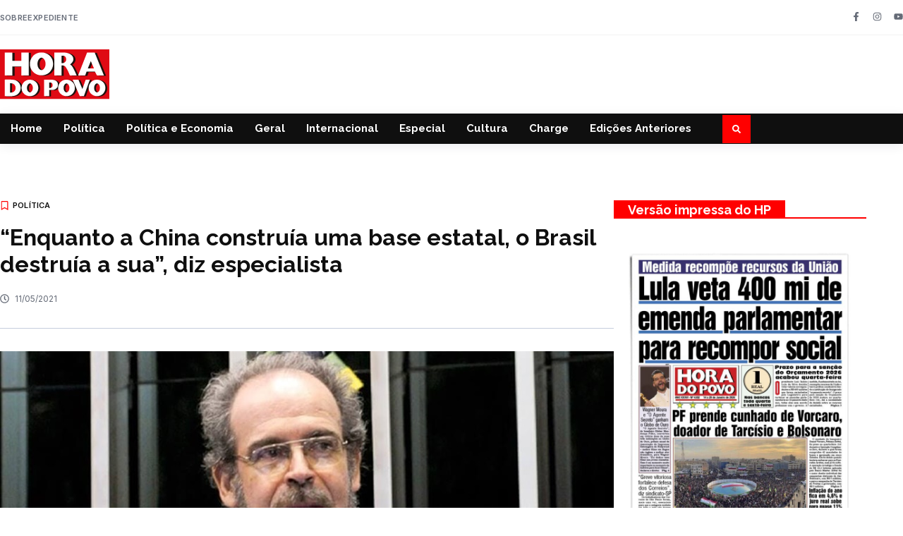

--- FILE ---
content_type: text/html; charset=UTF-8
request_url: https://horadopovo.com.br/enquanto-a-china-construia-uma-base-estatal-o-brasil-destruia-a-sua-diz-especialista/
body_size: 25365
content:
<!doctype html>
<html lang="pt-BR">
<head>
	<meta charset="UTF-8">
	<meta name="viewport" content="width=device-width, initial-scale=1">
	<link rel="profile" href="https://gmpg.org/xfn/11">
	<meta name='robots' content='index, follow, max-image-preview:large, max-snippet:-1, max-video-preview:-1' />
	<style>img:is([sizes="auto" i], [sizes^="auto," i]) { contain-intrinsic-size: 3000px 1500px }</style>
	
	<!-- This site is optimized with the Yoast SEO plugin v26.0 - https://yoast.com/wordpress/plugins/seo/ -->
	<title>&quot;Enquanto a China construía uma base estatal, o Brasil destruía a sua&quot;, diz especialista</title>
	<link rel="canonical" href="https://horadopovo.com.br/enquanto-a-china-construia-uma-base-estatal-o-brasil-destruia-a-sua-diz-especialista/" />
	<meta property="og:locale" content="pt_BR" />
	<meta property="og:type" content="article" />
	<meta property="og:title" content="&quot;Enquanto a China construía uma base estatal, o Brasil destruía a sua&quot;, diz especialista" />
	<meta property="og:description" content="Paulo Cesar Ribeiro Lima, ex-engenheiro da Petrobrás e consultor legislativo lembrou que a Petrobrás era uma empresa fantástica, diversificada, integrada do poço ao posto, mas que agora está sendo destruída Paulo Cesar Ribeiro Lima, mineiro de Três Pontas, ex-engenheiro da Petrobrás e consultor legislativo do Senado Federal, afirmou, nesta terça-feira (11), em entrevista ao HP, [&hellip;]" />
	<meta property="og:url" content="https://horadopovo.com.br/enquanto-a-china-construia-uma-base-estatal-o-brasil-destruia-a-sua-diz-especialista/" />
	<meta property="og:site_name" content="Hora do Povo" />
	<meta property="article:publisher" content="https://www.facebook.com/JornalHoraDoPovo/" />
	<meta property="article:published_time" content="2021-05-11T23:02:33+00:00" />
	<meta property="article:modified_time" content="2021-05-13T01:07:54+00:00" />
	<meta property="og:image" content="https://horadopovo.com.br/wp-content/uploads/2021/05/paulo-cesar-ribeiro-lima-engenheiro-da-petrobras-e-consultor-legislativo-na-pagina-do-enock.jpg" />
	<meta property="og:image:width" content="870" />
	<meta property="og:image:height" content="600" />
	<meta property="og:image:type" content="image/jpeg" />
	<meta name="author" content="Hora do Povo" />
	<meta name="twitter:card" content="summary_large_image" />
	<meta name="twitter:label1" content="Escrito por" />
	<meta name="twitter:data1" content="Hora do Povo" />
	<meta name="twitter:label2" content="Est. tempo de leitura" />
	<meta name="twitter:data2" content="9 minutos" />
	<script type="application/ld+json" class="yoast-schema-graph">{"@context":"https://schema.org","@graph":[{"@type":"Article","@id":"https://horadopovo.com.br/enquanto-a-china-construia-uma-base-estatal-o-brasil-destruia-a-sua-diz-especialista/#article","isPartOf":{"@id":"https://horadopovo.com.br/enquanto-a-china-construia-uma-base-estatal-o-brasil-destruia-a-sua-diz-especialista/"},"author":{"name":"Hora do Povo","@id":"https://horadopovo.com.br/#/schema/person/8ef314a8b0d3f1c44d22c2e78e5ce2b3"},"headline":"&#8220;Enquanto a China construía uma base estatal, o Brasil destruía a sua&#8221;, diz especialista","datePublished":"2021-05-11T23:02:33+00:00","dateModified":"2021-05-13T01:07:54+00:00","mainEntityOfPage":{"@id":"https://horadopovo.com.br/enquanto-a-china-construia-uma-base-estatal-o-brasil-destruia-a-sua-diz-especialista/"},"wordCount":1848,"commentCount":0,"publisher":{"@id":"https://horadopovo.com.br/#organization"},"image":{"@id":"https://horadopovo.com.br/enquanto-a-china-construia-uma-base-estatal-o-brasil-destruia-a-sua-diz-especialista/#primaryimage"},"thumbnailUrl":"https://horadopovo.com.br/wp-content/uploads/2021/05/paulo-cesar-ribeiro-lima-engenheiro-da-petrobras-e-consultor-legislativo-na-pagina-do-enock.jpg","articleSection":["Política"],"inLanguage":"pt-BR","potentialAction":[{"@type":"CommentAction","name":"Comment","target":["https://horadopovo.com.br/enquanto-a-china-construia-uma-base-estatal-o-brasil-destruia-a-sua-diz-especialista/#respond"]}]},{"@type":"WebPage","@id":"https://horadopovo.com.br/enquanto-a-china-construia-uma-base-estatal-o-brasil-destruia-a-sua-diz-especialista/","url":"https://horadopovo.com.br/enquanto-a-china-construia-uma-base-estatal-o-brasil-destruia-a-sua-diz-especialista/","name":"\"Enquanto a China construía uma base estatal, o Brasil destruía a sua\", diz especialista","isPartOf":{"@id":"https://horadopovo.com.br/#website"},"primaryImageOfPage":{"@id":"https://horadopovo.com.br/enquanto-a-china-construia-uma-base-estatal-o-brasil-destruia-a-sua-diz-especialista/#primaryimage"},"image":{"@id":"https://horadopovo.com.br/enquanto-a-china-construia-uma-base-estatal-o-brasil-destruia-a-sua-diz-especialista/#primaryimage"},"thumbnailUrl":"https://horadopovo.com.br/wp-content/uploads/2021/05/paulo-cesar-ribeiro-lima-engenheiro-da-petrobras-e-consultor-legislativo-na-pagina-do-enock.jpg","datePublished":"2021-05-11T23:02:33+00:00","dateModified":"2021-05-13T01:07:54+00:00","breadcrumb":{"@id":"https://horadopovo.com.br/enquanto-a-china-construia-uma-base-estatal-o-brasil-destruia-a-sua-diz-especialista/#breadcrumb"},"inLanguage":"pt-BR","potentialAction":[{"@type":"ReadAction","target":["https://horadopovo.com.br/enquanto-a-china-construia-uma-base-estatal-o-brasil-destruia-a-sua-diz-especialista/"]}]},{"@type":"ImageObject","inLanguage":"pt-BR","@id":"https://horadopovo.com.br/enquanto-a-china-construia-uma-base-estatal-o-brasil-destruia-a-sua-diz-especialista/#primaryimage","url":"https://horadopovo.com.br/wp-content/uploads/2021/05/paulo-cesar-ribeiro-lima-engenheiro-da-petrobras-e-consultor-legislativo-na-pagina-do-enock.jpg","contentUrl":"https://horadopovo.com.br/wp-content/uploads/2021/05/paulo-cesar-ribeiro-lima-engenheiro-da-petrobras-e-consultor-legislativo-na-pagina-do-enock.jpg","width":870,"height":600,"caption":"Paulo Cesar Ribeiro Lima, ex-engenheiro da Petrobrás e consultor legislativo (Foto: reprodução)"},{"@type":"BreadcrumbList","@id":"https://horadopovo.com.br/enquanto-a-china-construia-uma-base-estatal-o-brasil-destruia-a-sua-diz-especialista/#breadcrumb","itemListElement":[{"@type":"ListItem","position":1,"name":"Início","item":"https://horadopovo.com.br/"},{"@type":"ListItem","position":2,"name":"&#8220;Enquanto a China construía uma base estatal, o Brasil destruía a sua&#8221;, diz especialista"}]},{"@type":"WebSite","@id":"https://horadopovo.com.br/#website","url":"https://horadopovo.com.br/","name":"Hora do Povo","description":"O mais antigo órgão da imprensa progressista e popular em circulação no Brasil.","publisher":{"@id":"https://horadopovo.com.br/#organization"},"potentialAction":[{"@type":"SearchAction","target":{"@type":"EntryPoint","urlTemplate":"https://horadopovo.com.br/?s={search_term_string}"},"query-input":{"@type":"PropertyValueSpecification","valueRequired":true,"valueName":"search_term_string"}}],"inLanguage":"pt-BR"},{"@type":"Organization","@id":"https://horadopovo.com.br/#organization","name":"Hora do Povo","alternateName":"Hora do Povo","url":"https://horadopovo.com.br/","logo":{"@type":"ImageObject","inLanguage":"pt-BR","@id":"https://horadopovo.com.br/#/schema/logo/image/","url":"https://horadopovo.com.br/wp-content/uploads/2025/04/HP-Yoast.png","contentUrl":"https://horadopovo.com.br/wp-content/uploads/2025/04/HP-Yoast.png","width":696,"height":696,"caption":"Hora do Povo"},"image":{"@id":"https://horadopovo.com.br/#/schema/logo/image/"},"sameAs":["https://www.facebook.com/JornalHoraDoPovo/","https://www.instagram.com/hora_do_povo/"]},{"@type":"Person","@id":"https://horadopovo.com.br/#/schema/person/8ef314a8b0d3f1c44d22c2e78e5ce2b3","name":"Hora do Povo","image":{"@type":"ImageObject","inLanguage":"pt-BR","@id":"https://horadopovo.com.br/#/schema/person/image/","url":"https://secure.gravatar.com/avatar/48fc0c89a71d650027aca1f7e69094191670cca3bda9ebaff2215c4ef43971fe?s=96&d=mm&r=g","contentUrl":"https://secure.gravatar.com/avatar/48fc0c89a71d650027aca1f7e69094191670cca3bda9ebaff2215c4ef43971fe?s=96&d=mm&r=g","caption":"Hora do Povo"},"sameAs":["http://horadopovo.org.br"]}]}</script>
	<!-- / Yoast SEO plugin. -->


<link rel="alternate" type="application/rss+xml" title="Feed para Hora do Povo &raquo;" href="https://horadopovo.com.br/feed/" />
<link rel="alternate" type="application/rss+xml" title="Feed de comentários para Hora do Povo &raquo;" href="https://horadopovo.com.br/comments/feed/" />
<link rel="alternate" type="application/rss+xml" title="Feed de comentários para Hora do Povo &raquo; &#8220;Enquanto a China construía uma base estatal, o Brasil destruía a sua&#8221;, diz especialista" href="https://horadopovo.com.br/enquanto-a-china-construia-uma-base-estatal-o-brasil-destruia-a-sua-diz-especialista/feed/" />
		<style>
			.lazyload,
			.lazyloading {
				max-width: 100%;
			}
		</style>
		<script>
window._wpemojiSettings = {"baseUrl":"https:\/\/s.w.org\/images\/core\/emoji\/16.0.1\/72x72\/","ext":".png","svgUrl":"https:\/\/s.w.org\/images\/core\/emoji\/16.0.1\/svg\/","svgExt":".svg","source":{"concatemoji":"https:\/\/horadopovo.com.br\/wp-includes\/js\/wp-emoji-release.min.js?ver=6.8.3"}};
/*! This file is auto-generated */
!function(s,n){var o,i,e;function c(e){try{var t={supportTests:e,timestamp:(new Date).valueOf()};sessionStorage.setItem(o,JSON.stringify(t))}catch(e){}}function p(e,t,n){e.clearRect(0,0,e.canvas.width,e.canvas.height),e.fillText(t,0,0);var t=new Uint32Array(e.getImageData(0,0,e.canvas.width,e.canvas.height).data),a=(e.clearRect(0,0,e.canvas.width,e.canvas.height),e.fillText(n,0,0),new Uint32Array(e.getImageData(0,0,e.canvas.width,e.canvas.height).data));return t.every(function(e,t){return e===a[t]})}function u(e,t){e.clearRect(0,0,e.canvas.width,e.canvas.height),e.fillText(t,0,0);for(var n=e.getImageData(16,16,1,1),a=0;a<n.data.length;a++)if(0!==n.data[a])return!1;return!0}function f(e,t,n,a){switch(t){case"flag":return n(e,"\ud83c\udff3\ufe0f\u200d\u26a7\ufe0f","\ud83c\udff3\ufe0f\u200b\u26a7\ufe0f")?!1:!n(e,"\ud83c\udde8\ud83c\uddf6","\ud83c\udde8\u200b\ud83c\uddf6")&&!n(e,"\ud83c\udff4\udb40\udc67\udb40\udc62\udb40\udc65\udb40\udc6e\udb40\udc67\udb40\udc7f","\ud83c\udff4\u200b\udb40\udc67\u200b\udb40\udc62\u200b\udb40\udc65\u200b\udb40\udc6e\u200b\udb40\udc67\u200b\udb40\udc7f");case"emoji":return!a(e,"\ud83e\udedf")}return!1}function g(e,t,n,a){var r="undefined"!=typeof WorkerGlobalScope&&self instanceof WorkerGlobalScope?new OffscreenCanvas(300,150):s.createElement("canvas"),o=r.getContext("2d",{willReadFrequently:!0}),i=(o.textBaseline="top",o.font="600 32px Arial",{});return e.forEach(function(e){i[e]=t(o,e,n,a)}),i}function t(e){var t=s.createElement("script");t.src=e,t.defer=!0,s.head.appendChild(t)}"undefined"!=typeof Promise&&(o="wpEmojiSettingsSupports",i=["flag","emoji"],n.supports={everything:!0,everythingExceptFlag:!0},e=new Promise(function(e){s.addEventListener("DOMContentLoaded",e,{once:!0})}),new Promise(function(t){var n=function(){try{var e=JSON.parse(sessionStorage.getItem(o));if("object"==typeof e&&"number"==typeof e.timestamp&&(new Date).valueOf()<e.timestamp+604800&&"object"==typeof e.supportTests)return e.supportTests}catch(e){}return null}();if(!n){if("undefined"!=typeof Worker&&"undefined"!=typeof OffscreenCanvas&&"undefined"!=typeof URL&&URL.createObjectURL&&"undefined"!=typeof Blob)try{var e="postMessage("+g.toString()+"("+[JSON.stringify(i),f.toString(),p.toString(),u.toString()].join(",")+"));",a=new Blob([e],{type:"text/javascript"}),r=new Worker(URL.createObjectURL(a),{name:"wpTestEmojiSupports"});return void(r.onmessage=function(e){c(n=e.data),r.terminate(),t(n)})}catch(e){}c(n=g(i,f,p,u))}t(n)}).then(function(e){for(var t in e)n.supports[t]=e[t],n.supports.everything=n.supports.everything&&n.supports[t],"flag"!==t&&(n.supports.everythingExceptFlag=n.supports.everythingExceptFlag&&n.supports[t]);n.supports.everythingExceptFlag=n.supports.everythingExceptFlag&&!n.supports.flag,n.DOMReady=!1,n.readyCallback=function(){n.DOMReady=!0}}).then(function(){return e}).then(function(){var e;n.supports.everything||(n.readyCallback(),(e=n.source||{}).concatemoji?t(e.concatemoji):e.wpemoji&&e.twemoji&&(t(e.twemoji),t(e.wpemoji)))}))}((window,document),window._wpemojiSettings);
</script>
<!-- horadopovo.com.br is managing ads with Advanced Ads 2.0.12 – https://wpadvancedads.com/ --><script id="horad-ready">
			window.advanced_ads_ready=function(e,a){a=a||"complete";var d=function(e){return"interactive"===a?"loading"!==e:"complete"===e};d(document.readyState)?e():document.addEventListener("readystatechange",(function(a){d(a.target.readyState)&&e()}),{once:"interactive"===a})},window.advanced_ads_ready_queue=window.advanced_ads_ready_queue||[];		</script>
		<style id='wp-emoji-styles-inline-css'>

	img.wp-smiley, img.emoji {
		display: inline !important;
		border: none !important;
		box-shadow: none !important;
		height: 1em !important;
		width: 1em !important;
		margin: 0 0.07em !important;
		vertical-align: -0.1em !important;
		background: none !important;
		padding: 0 !important;
	}
</style>
<link rel='stylesheet' id='wp-block-library-css' href='https://horadopovo.com.br/wp-includes/css/dist/block-library/style.min.css?ver=6.8.3' media='all' />
<style id='global-styles-inline-css'>
:root{--wp--preset--aspect-ratio--square: 1;--wp--preset--aspect-ratio--4-3: 4/3;--wp--preset--aspect-ratio--3-4: 3/4;--wp--preset--aspect-ratio--3-2: 3/2;--wp--preset--aspect-ratio--2-3: 2/3;--wp--preset--aspect-ratio--16-9: 16/9;--wp--preset--aspect-ratio--9-16: 9/16;--wp--preset--color--black: #000000;--wp--preset--color--cyan-bluish-gray: #abb8c3;--wp--preset--color--white: #ffffff;--wp--preset--color--pale-pink: #f78da7;--wp--preset--color--vivid-red: #cf2e2e;--wp--preset--color--luminous-vivid-orange: #ff6900;--wp--preset--color--luminous-vivid-amber: #fcb900;--wp--preset--color--light-green-cyan: #7bdcb5;--wp--preset--color--vivid-green-cyan: #00d084;--wp--preset--color--pale-cyan-blue: #8ed1fc;--wp--preset--color--vivid-cyan-blue: #0693e3;--wp--preset--color--vivid-purple: #9b51e0;--wp--preset--gradient--vivid-cyan-blue-to-vivid-purple: linear-gradient(135deg,rgba(6,147,227,1) 0%,rgb(155,81,224) 100%);--wp--preset--gradient--light-green-cyan-to-vivid-green-cyan: linear-gradient(135deg,rgb(122,220,180) 0%,rgb(0,208,130) 100%);--wp--preset--gradient--luminous-vivid-amber-to-luminous-vivid-orange: linear-gradient(135deg,rgba(252,185,0,1) 0%,rgba(255,105,0,1) 100%);--wp--preset--gradient--luminous-vivid-orange-to-vivid-red: linear-gradient(135deg,rgba(255,105,0,1) 0%,rgb(207,46,46) 100%);--wp--preset--gradient--very-light-gray-to-cyan-bluish-gray: linear-gradient(135deg,rgb(238,238,238) 0%,rgb(169,184,195) 100%);--wp--preset--gradient--cool-to-warm-spectrum: linear-gradient(135deg,rgb(74,234,220) 0%,rgb(151,120,209) 20%,rgb(207,42,186) 40%,rgb(238,44,130) 60%,rgb(251,105,98) 80%,rgb(254,248,76) 100%);--wp--preset--gradient--blush-light-purple: linear-gradient(135deg,rgb(255,206,236) 0%,rgb(152,150,240) 100%);--wp--preset--gradient--blush-bordeaux: linear-gradient(135deg,rgb(254,205,165) 0%,rgb(254,45,45) 50%,rgb(107,0,62) 100%);--wp--preset--gradient--luminous-dusk: linear-gradient(135deg,rgb(255,203,112) 0%,rgb(199,81,192) 50%,rgb(65,88,208) 100%);--wp--preset--gradient--pale-ocean: linear-gradient(135deg,rgb(255,245,203) 0%,rgb(182,227,212) 50%,rgb(51,167,181) 100%);--wp--preset--gradient--electric-grass: linear-gradient(135deg,rgb(202,248,128) 0%,rgb(113,206,126) 100%);--wp--preset--gradient--midnight: linear-gradient(135deg,rgb(2,3,129) 0%,rgb(40,116,252) 100%);--wp--preset--font-size--small: 13px;--wp--preset--font-size--medium: 20px;--wp--preset--font-size--large: 36px;--wp--preset--font-size--x-large: 42px;--wp--preset--spacing--20: 0.44rem;--wp--preset--spacing--30: 0.67rem;--wp--preset--spacing--40: 1rem;--wp--preset--spacing--50: 1.5rem;--wp--preset--spacing--60: 2.25rem;--wp--preset--spacing--70: 3.38rem;--wp--preset--spacing--80: 5.06rem;--wp--preset--shadow--natural: 6px 6px 9px rgba(0, 0, 0, 0.2);--wp--preset--shadow--deep: 12px 12px 50px rgba(0, 0, 0, 0.4);--wp--preset--shadow--sharp: 6px 6px 0px rgba(0, 0, 0, 0.2);--wp--preset--shadow--outlined: 6px 6px 0px -3px rgba(255, 255, 255, 1), 6px 6px rgba(0, 0, 0, 1);--wp--preset--shadow--crisp: 6px 6px 0px rgba(0, 0, 0, 1);}:root { --wp--style--global--content-size: 800px;--wp--style--global--wide-size: 1200px; }:where(body) { margin: 0; }.wp-site-blocks > .alignleft { float: left; margin-right: 2em; }.wp-site-blocks > .alignright { float: right; margin-left: 2em; }.wp-site-blocks > .aligncenter { justify-content: center; margin-left: auto; margin-right: auto; }:where(.wp-site-blocks) > * { margin-block-start: 24px; margin-block-end: 0; }:where(.wp-site-blocks) > :first-child { margin-block-start: 0; }:where(.wp-site-blocks) > :last-child { margin-block-end: 0; }:root { --wp--style--block-gap: 24px; }:root :where(.is-layout-flow) > :first-child{margin-block-start: 0;}:root :where(.is-layout-flow) > :last-child{margin-block-end: 0;}:root :where(.is-layout-flow) > *{margin-block-start: 24px;margin-block-end: 0;}:root :where(.is-layout-constrained) > :first-child{margin-block-start: 0;}:root :where(.is-layout-constrained) > :last-child{margin-block-end: 0;}:root :where(.is-layout-constrained) > *{margin-block-start: 24px;margin-block-end: 0;}:root :where(.is-layout-flex){gap: 24px;}:root :where(.is-layout-grid){gap: 24px;}.is-layout-flow > .alignleft{float: left;margin-inline-start: 0;margin-inline-end: 2em;}.is-layout-flow > .alignright{float: right;margin-inline-start: 2em;margin-inline-end: 0;}.is-layout-flow > .aligncenter{margin-left: auto !important;margin-right: auto !important;}.is-layout-constrained > .alignleft{float: left;margin-inline-start: 0;margin-inline-end: 2em;}.is-layout-constrained > .alignright{float: right;margin-inline-start: 2em;margin-inline-end: 0;}.is-layout-constrained > .aligncenter{margin-left: auto !important;margin-right: auto !important;}.is-layout-constrained > :where(:not(.alignleft):not(.alignright):not(.alignfull)){max-width: var(--wp--style--global--content-size);margin-left: auto !important;margin-right: auto !important;}.is-layout-constrained > .alignwide{max-width: var(--wp--style--global--wide-size);}body .is-layout-flex{display: flex;}.is-layout-flex{flex-wrap: wrap;align-items: center;}.is-layout-flex > :is(*, div){margin: 0;}body .is-layout-grid{display: grid;}.is-layout-grid > :is(*, div){margin: 0;}body{padding-top: 0px;padding-right: 0px;padding-bottom: 0px;padding-left: 0px;}a:where(:not(.wp-element-button)){text-decoration: underline;}:root :where(.wp-element-button, .wp-block-button__link){background-color: #32373c;border-width: 0;color: #fff;font-family: inherit;font-size: inherit;line-height: inherit;padding: calc(0.667em + 2px) calc(1.333em + 2px);text-decoration: none;}.has-black-color{color: var(--wp--preset--color--black) !important;}.has-cyan-bluish-gray-color{color: var(--wp--preset--color--cyan-bluish-gray) !important;}.has-white-color{color: var(--wp--preset--color--white) !important;}.has-pale-pink-color{color: var(--wp--preset--color--pale-pink) !important;}.has-vivid-red-color{color: var(--wp--preset--color--vivid-red) !important;}.has-luminous-vivid-orange-color{color: var(--wp--preset--color--luminous-vivid-orange) !important;}.has-luminous-vivid-amber-color{color: var(--wp--preset--color--luminous-vivid-amber) !important;}.has-light-green-cyan-color{color: var(--wp--preset--color--light-green-cyan) !important;}.has-vivid-green-cyan-color{color: var(--wp--preset--color--vivid-green-cyan) !important;}.has-pale-cyan-blue-color{color: var(--wp--preset--color--pale-cyan-blue) !important;}.has-vivid-cyan-blue-color{color: var(--wp--preset--color--vivid-cyan-blue) !important;}.has-vivid-purple-color{color: var(--wp--preset--color--vivid-purple) !important;}.has-black-background-color{background-color: var(--wp--preset--color--black) !important;}.has-cyan-bluish-gray-background-color{background-color: var(--wp--preset--color--cyan-bluish-gray) !important;}.has-white-background-color{background-color: var(--wp--preset--color--white) !important;}.has-pale-pink-background-color{background-color: var(--wp--preset--color--pale-pink) !important;}.has-vivid-red-background-color{background-color: var(--wp--preset--color--vivid-red) !important;}.has-luminous-vivid-orange-background-color{background-color: var(--wp--preset--color--luminous-vivid-orange) !important;}.has-luminous-vivid-amber-background-color{background-color: var(--wp--preset--color--luminous-vivid-amber) !important;}.has-light-green-cyan-background-color{background-color: var(--wp--preset--color--light-green-cyan) !important;}.has-vivid-green-cyan-background-color{background-color: var(--wp--preset--color--vivid-green-cyan) !important;}.has-pale-cyan-blue-background-color{background-color: var(--wp--preset--color--pale-cyan-blue) !important;}.has-vivid-cyan-blue-background-color{background-color: var(--wp--preset--color--vivid-cyan-blue) !important;}.has-vivid-purple-background-color{background-color: var(--wp--preset--color--vivid-purple) !important;}.has-black-border-color{border-color: var(--wp--preset--color--black) !important;}.has-cyan-bluish-gray-border-color{border-color: var(--wp--preset--color--cyan-bluish-gray) !important;}.has-white-border-color{border-color: var(--wp--preset--color--white) !important;}.has-pale-pink-border-color{border-color: var(--wp--preset--color--pale-pink) !important;}.has-vivid-red-border-color{border-color: var(--wp--preset--color--vivid-red) !important;}.has-luminous-vivid-orange-border-color{border-color: var(--wp--preset--color--luminous-vivid-orange) !important;}.has-luminous-vivid-amber-border-color{border-color: var(--wp--preset--color--luminous-vivid-amber) !important;}.has-light-green-cyan-border-color{border-color: var(--wp--preset--color--light-green-cyan) !important;}.has-vivid-green-cyan-border-color{border-color: var(--wp--preset--color--vivid-green-cyan) !important;}.has-pale-cyan-blue-border-color{border-color: var(--wp--preset--color--pale-cyan-blue) !important;}.has-vivid-cyan-blue-border-color{border-color: var(--wp--preset--color--vivid-cyan-blue) !important;}.has-vivid-purple-border-color{border-color: var(--wp--preset--color--vivid-purple) !important;}.has-vivid-cyan-blue-to-vivid-purple-gradient-background{background: var(--wp--preset--gradient--vivid-cyan-blue-to-vivid-purple) !important;}.has-light-green-cyan-to-vivid-green-cyan-gradient-background{background: var(--wp--preset--gradient--light-green-cyan-to-vivid-green-cyan) !important;}.has-luminous-vivid-amber-to-luminous-vivid-orange-gradient-background{background: var(--wp--preset--gradient--luminous-vivid-amber-to-luminous-vivid-orange) !important;}.has-luminous-vivid-orange-to-vivid-red-gradient-background{background: var(--wp--preset--gradient--luminous-vivid-orange-to-vivid-red) !important;}.has-very-light-gray-to-cyan-bluish-gray-gradient-background{background: var(--wp--preset--gradient--very-light-gray-to-cyan-bluish-gray) !important;}.has-cool-to-warm-spectrum-gradient-background{background: var(--wp--preset--gradient--cool-to-warm-spectrum) !important;}.has-blush-light-purple-gradient-background{background: var(--wp--preset--gradient--blush-light-purple) !important;}.has-blush-bordeaux-gradient-background{background: var(--wp--preset--gradient--blush-bordeaux) !important;}.has-luminous-dusk-gradient-background{background: var(--wp--preset--gradient--luminous-dusk) !important;}.has-pale-ocean-gradient-background{background: var(--wp--preset--gradient--pale-ocean) !important;}.has-electric-grass-gradient-background{background: var(--wp--preset--gradient--electric-grass) !important;}.has-midnight-gradient-background{background: var(--wp--preset--gradient--midnight) !important;}.has-small-font-size{font-size: var(--wp--preset--font-size--small) !important;}.has-medium-font-size{font-size: var(--wp--preset--font-size--medium) !important;}.has-large-font-size{font-size: var(--wp--preset--font-size--large) !important;}.has-x-large-font-size{font-size: var(--wp--preset--font-size--x-large) !important;}
:root :where(.wp-block-pullquote){font-size: 1.5em;line-height: 1.6;}
</style>
<link rel='stylesheet' id='hello-elementor-css' href='https://horadopovo.com.br/wp-content/themes/hello-elementor/assets/css/reset.css?ver=3.4.4' media='all' />
<link rel='stylesheet' id='hello-elementor-theme-style-css' href='https://horadopovo.com.br/wp-content/themes/hello-elementor/assets/css/theme.css?ver=3.4.4' media='all' />
<link rel='stylesheet' id='hello-elementor-header-footer-css' href='https://horadopovo.com.br/wp-content/themes/hello-elementor/assets/css/header-footer.css?ver=3.4.4' media='all' />
<link rel='stylesheet' id='elementor-frontend-css' href='https://horadopovo.com.br/wp-content/plugins/elementor/assets/css/frontend.min.css?ver=3.32.3' media='all' />
<link rel='stylesheet' id='elementor-post-343517-css' href='https://horadopovo.com.br/wp-content/uploads/elementor/css/post-343517.css?ver=1768327499' media='all' />
<link rel='stylesheet' id='widget-icon-list-css' href='https://horadopovo.com.br/wp-content/plugins/elementor/assets/css/widget-icon-list.min.css?ver=3.32.3' media='all' />
<link rel='stylesheet' id='e-animation-grow-css' href='https://horadopovo.com.br/wp-content/plugins/elementor/assets/lib/animations/styles/e-animation-grow.min.css?ver=3.32.3' media='all' />
<link rel='stylesheet' id='widget-social-icons-css' href='https://horadopovo.com.br/wp-content/plugins/elementor/assets/css/widget-social-icons.min.css?ver=3.32.3' media='all' />
<link rel='stylesheet' id='e-apple-webkit-css' href='https://horadopovo.com.br/wp-content/plugins/elementor/assets/css/conditionals/apple-webkit.min.css?ver=3.32.3' media='all' />
<link rel='stylesheet' id='widget-image-css' href='https://horadopovo.com.br/wp-content/plugins/elementor/assets/css/widget-image.min.css?ver=3.32.3' media='all' />
<link rel='stylesheet' id='widget-nav-menu-css' href='https://horadopovo.com.br/wp-content/plugins/elementor-pro/assets/css/widget-nav-menu.min.css?ver=3.32.2' media='all' />
<link rel='stylesheet' id='widget-search-form-css' href='https://horadopovo.com.br/wp-content/plugins/elementor-pro/assets/css/widget-search-form.min.css?ver=3.32.2' media='all' />
<link rel='stylesheet' id='e-animation-fadeInUp-css' href='https://horadopovo.com.br/wp-content/plugins/elementor/assets/lib/animations/styles/fadeInUp.min.css?ver=3.32.3' media='all' />
<link rel='stylesheet' id='widget-heading-css' href='https://horadopovo.com.br/wp-content/plugins/elementor/assets/css/widget-heading.min.css?ver=3.32.3' media='all' />
<link rel='stylesheet' id='widget-posts-css' href='https://horadopovo.com.br/wp-content/plugins/elementor-pro/assets/css/widget-posts.min.css?ver=3.32.2' media='all' />
<link rel='stylesheet' id='e-animation-fadeInDown-css' href='https://horadopovo.com.br/wp-content/plugins/elementor/assets/lib/animations/styles/fadeInDown.min.css?ver=3.32.3' media='all' />
<link rel='stylesheet' id='widget-post-info-css' href='https://horadopovo.com.br/wp-content/plugins/elementor-pro/assets/css/widget-post-info.min.css?ver=3.32.2' media='all' />
<link rel='stylesheet' id='widget-divider-css' href='https://horadopovo.com.br/wp-content/plugins/elementor/assets/css/widget-divider.min.css?ver=3.32.3' media='all' />
<link rel='stylesheet' id='widget-share-buttons-css' href='https://horadopovo.com.br/wp-content/plugins/elementor-pro/assets/css/widget-share-buttons.min.css?ver=3.32.2' media='all' />
<link rel='stylesheet' id='elementor-post-343538-css' href='https://horadopovo.com.br/wp-content/uploads/elementor/css/post-343538.css?ver=1768327499' media='all' />
<link rel='stylesheet' id='elementor-post-343543-css' href='https://horadopovo.com.br/wp-content/uploads/elementor/css/post-343543.css?ver=1768327500' media='all' />
<link rel='stylesheet' id='elementor-post-343552-css' href='https://horadopovo.com.br/wp-content/uploads/elementor/css/post-343552.css?ver=1768327500' media='all' />
<link rel='stylesheet' id='elementor-gf-raleway-css' href='https://fonts.googleapis.com/css?family=Raleway:100,100italic,200,200italic,300,300italic,400,400italic,500,500italic,600,600italic,700,700italic,800,800italic,900,900italic&#038;display=swap' media='all' />
<link rel='stylesheet' id='elementor-gf-inter-css' href='https://fonts.googleapis.com/css?family=Inter:100,100italic,200,200italic,300,300italic,400,400italic,500,500italic,600,600italic,700,700italic,800,800italic,900,900italic&#038;display=swap' media='all' />
<link rel='stylesheet' id='elementor-gf-opensans-css' href='https://fonts.googleapis.com/css?family=Open+Sans:100,100italic,200,200italic,300,300italic,400,400italic,500,500italic,600,600italic,700,700italic,800,800italic,900,900italic&#038;display=swap' media='all' />
<script src="https://horadopovo.com.br/wp-includes/js/jquery/jquery.min.js?ver=3.7.1" id="jquery-core-js"></script>
<script src="https://horadopovo.com.br/wp-includes/js/jquery/jquery-migrate.min.js?ver=3.4.1" id="jquery-migrate-js"></script>
<link rel="https://api.w.org/" href="https://horadopovo.com.br/wp-json/" /><link rel="alternate" title="JSON" type="application/json" href="https://horadopovo.com.br/wp-json/wp/v2/posts/150694" /><link rel="EditURI" type="application/rsd+xml" title="RSD" href="https://horadopovo.com.br/xmlrpc.php?rsd" />
<meta name="generator" content="WordPress 6.8.3" />
<link rel='shortlink' href='https://horadopovo.com.br/?p=150694' />
<link rel="alternate" title="oEmbed (JSON)" type="application/json+oembed" href="https://horadopovo.com.br/wp-json/oembed/1.0/embed?url=https%3A%2F%2Fhoradopovo.com.br%2Fenquanto-a-china-construia-uma-base-estatal-o-brasil-destruia-a-sua-diz-especialista%2F" />
<link rel="alternate" title="oEmbed (XML)" type="text/xml+oembed" href="https://horadopovo.com.br/wp-json/oembed/1.0/embed?url=https%3A%2F%2Fhoradopovo.com.br%2Fenquanto-a-china-construia-uma-base-estatal-o-brasil-destruia-a-sua-diz-especialista%2F&#038;format=xml" />
<script defer src='https://cloud.umami.is/script.js' data-website-id="be8116fa-ff9b-4b17-bf31-57fe12b1c40d"></script><!-- Google tag (gtag.js) -->
<script async src="https://www.googletagmanager.com/gtag/js?id=G-2FS6WY32VM"></script>
<script>
  window.dataLayer = window.dataLayer || [];
  function gtag(){dataLayer.push(arguments);}
  gtag('js', new Date());

  gtag('config', 'G-2FS6WY32VM');
</script>

		<script>
			document.documentElement.className = document.documentElement.className.replace('no-js', 'js');
		</script>
				<style>
			.no-js img.lazyload {
				display: none;
			}

			figure.wp-block-image img.lazyloading {
				min-width: 150px;
			}

			.lazyload,
			.lazyloading {
				--smush-placeholder-width: 100px;
				--smush-placeholder-aspect-ratio: 1/1;
				width: var(--smush-image-width, var(--smush-placeholder-width)) !important;
				aspect-ratio: var(--smush-image-aspect-ratio, var(--smush-placeholder-aspect-ratio)) !important;
			}

						.lazyload, .lazyloading {
				opacity: 0;
			}

			.lazyloaded {
				opacity: 1;
				transition: opacity 400ms;
				transition-delay: 0ms;
			}

					</style>
		<meta name="generator" content="Elementor 3.32.3; features: e_font_icon_svg, additional_custom_breakpoints; settings: css_print_method-external, google_font-enabled, font_display-swap">
			<style>
				.e-con.e-parent:nth-of-type(n+4):not(.e-lazyloaded):not(.e-no-lazyload),
				.e-con.e-parent:nth-of-type(n+4):not(.e-lazyloaded):not(.e-no-lazyload) * {
					background-image: none !important;
				}
				@media screen and (max-height: 1024px) {
					.e-con.e-parent:nth-of-type(n+3):not(.e-lazyloaded):not(.e-no-lazyload),
					.e-con.e-parent:nth-of-type(n+3):not(.e-lazyloaded):not(.e-no-lazyload) * {
						background-image: none !important;
					}
				}
				@media screen and (max-height: 640px) {
					.e-con.e-parent:nth-of-type(n+2):not(.e-lazyloaded):not(.e-no-lazyload),
					.e-con.e-parent:nth-of-type(n+2):not(.e-lazyloaded):not(.e-no-lazyload) * {
						background-image: none !important;
					}
				}
			</style>
			<link rel="icon" href="https://horadopovo.com.br/wp-content/uploads/2025/09/favicon-Hora-do-Povo.png" sizes="32x32" />
<link rel="icon" href="https://horadopovo.com.br/wp-content/uploads/2025/09/favicon-Hora-do-Povo.png" sizes="192x192" />
<link rel="apple-touch-icon" href="https://horadopovo.com.br/wp-content/uploads/2025/09/favicon-Hora-do-Povo.png" />
<meta name="msapplication-TileImage" content="https://horadopovo.com.br/wp-content/uploads/2025/09/favicon-Hora-do-Povo.png" />
		<style id="wp-custom-css">
			.custom-title {
    display: inline-block;
    background-color: #eF0000; /* Fundo vermelho */
    color: #fff; /* Texto branco */
    font-weight: bold;
    padding: 8px 16px;
    position: relative;
    font-size: 18px;
}

.page-numbers.prev, .page-numbers.next {
	background-color: var(--e-global-color-secondary);
		color: white !important;
	padding-top: 5px;
	padding-bottom: 5px;
	padding-left: 10px;
	padding-right: 10px
}
.elementor-pagination {
	line-height: 33px !important;
}

.page-numbers:hover {
	color: var(--e-global-color-primary) !important;
}


.page-numbers.prev:hover, .page-numbers.next:hover {
		background-color: var(--e-global-color-primary);
		color: white !important;
	padding-top: 5px;
	padding-bottom: 5px;
	padding-left: 10px;
	padding-right: 10px
}

#banner_header {
	overflow: hidden;
}

article p a {
	color: red !important;
	font-weight: bold;
}

article p a:hover {
	color: #2564ed !important;
	font-weight: bold;
}
		</style>
		</head>
<body class="wp-singular post-template-default single single-post postid-150694 single-format-video wp-custom-logo wp-embed-responsive wp-theme-hello-elementor hello-elementor-default elementor-default elementor-template-full-width elementor-kit-343517 aa-prefix-horad- elementor-page-343552">


<a class="skip-link screen-reader-text" href="#content">Ir para o conteúdo</a>

		<header data-elementor-type="header" data-elementor-id="343538" class="elementor elementor-343538 elementor-location-header" data-elementor-post-type="elementor_library">
			<div class="elementor-element elementor-element-5fecb26f e-flex e-con-boxed e-con e-parent" data-id="5fecb26f" data-element_type="container" data-settings="{&quot;background_background&quot;:&quot;classic&quot;}">
					<div class="e-con-inner">
				<div class="elementor-element elementor-element-5eac60a elementor-align-left elementor-icon-list--layout-inline elementor-list-item-link-full_width elementor-widget elementor-widget-icon-list" data-id="5eac60a" data-element_type="widget" data-widget_type="icon-list.default">
							<ul class="elementor-icon-list-items elementor-inline-items">
							<li class="elementor-icon-list-item elementor-inline-item">
											<a href="https://horadopovo.com.br/sobre/">

											<span class="elementor-icon-list-text">Sobre</span>
											</a>
									</li>
								<li class="elementor-icon-list-item elementor-inline-item">
											<a href="https://horadopovo.com.br/expediente/">

											<span class="elementor-icon-list-text">Expediente</span>
											</a>
									</li>
						</ul>
						</div>
				<div class="elementor-element elementor-element-67db1e39 e-grid-align-right elementor-shape-rounded elementor-grid-0 elementor-widget elementor-widget-social-icons" data-id="67db1e39" data-element_type="widget" data-widget_type="social-icons.default">
							<div class="elementor-social-icons-wrapper elementor-grid" role="list">
							<span class="elementor-grid-item" role="listitem">
					<a class="elementor-icon elementor-social-icon elementor-social-icon-facebook-f elementor-animation-grow elementor-repeater-item-dbf4ded" href="https://www.facebook.com/JornalHoraDoPovo/" target="_blank">
						<span class="elementor-screen-only">Facebook-f</span>
						<svg aria-hidden="true" class="e-font-icon-svg e-fab-facebook-f" viewBox="0 0 320 512" xmlns="http://www.w3.org/2000/svg"><path d="M279.14 288l14.22-92.66h-88.91v-60.13c0-25.35 12.42-50.06 52.24-50.06h40.42V6.26S260.43 0 225.36 0c-73.22 0-121.08 44.38-121.08 124.72v70.62H22.89V288h81.39v224h100.17V288z"></path></svg>					</a>
				</span>
							<span class="elementor-grid-item" role="listitem">
					<a class="elementor-icon elementor-social-icon elementor-social-icon-instagram elementor-animation-grow elementor-repeater-item-189264e" href="https://www.instagram.com/hora_do_povo/" target="_blank">
						<span class="elementor-screen-only">Instagram</span>
						<svg aria-hidden="true" class="e-font-icon-svg e-fab-instagram" viewBox="0 0 448 512" xmlns="http://www.w3.org/2000/svg"><path d="M224.1 141c-63.6 0-114.9 51.3-114.9 114.9s51.3 114.9 114.9 114.9S339 319.5 339 255.9 287.7 141 224.1 141zm0 189.6c-41.1 0-74.7-33.5-74.7-74.7s33.5-74.7 74.7-74.7 74.7 33.5 74.7 74.7-33.6 74.7-74.7 74.7zm146.4-194.3c0 14.9-12 26.8-26.8 26.8-14.9 0-26.8-12-26.8-26.8s12-26.8 26.8-26.8 26.8 12 26.8 26.8zm76.1 27.2c-1.7-35.9-9.9-67.7-36.2-93.9-26.2-26.2-58-34.4-93.9-36.2-37-2.1-147.9-2.1-184.9 0-35.8 1.7-67.6 9.9-93.9 36.1s-34.4 58-36.2 93.9c-2.1 37-2.1 147.9 0 184.9 1.7 35.9 9.9 67.7 36.2 93.9s58 34.4 93.9 36.2c37 2.1 147.9 2.1 184.9 0 35.9-1.7 67.7-9.9 93.9-36.2 26.2-26.2 34.4-58 36.2-93.9 2.1-37 2.1-147.8 0-184.8zM398.8 388c-7.8 19.6-22.9 34.7-42.6 42.6-29.5 11.7-99.5 9-132.1 9s-102.7 2.6-132.1-9c-19.6-7.8-34.7-22.9-42.6-42.6-11.7-29.5-9-99.5-9-132.1s-2.6-102.7 9-132.1c7.8-19.6 22.9-34.7 42.6-42.6 29.5-11.7 99.5-9 132.1-9s102.7-2.6 132.1 9c19.6 7.8 34.7 22.9 42.6 42.6 11.7 29.5 9 99.5 9 132.1s2.7 102.7-9 132.1z"></path></svg>					</a>
				</span>
							<span class="elementor-grid-item" role="listitem">
					<a class="elementor-icon elementor-social-icon elementor-social-icon-youtube elementor-animation-grow elementor-repeater-item-11f91e2" href="https://www.youtube.com/channel/UCVbWgbLSNtE4jsRXMoBYbBg/featured" target="_blank">
						<span class="elementor-screen-only">Youtube</span>
						<svg aria-hidden="true" class="e-font-icon-svg e-fab-youtube" viewBox="0 0 576 512" xmlns="http://www.w3.org/2000/svg"><path d="M549.655 124.083c-6.281-23.65-24.787-42.276-48.284-48.597C458.781 64 288 64 288 64S117.22 64 74.629 75.486c-23.497 6.322-42.003 24.947-48.284 48.597-11.412 42.867-11.412 132.305-11.412 132.305s0 89.438 11.412 132.305c6.281 23.65 24.787 41.5 48.284 47.821C117.22 448 288 448 288 448s170.78 0 213.371-11.486c23.497-6.321 42.003-24.171 48.284-47.821 11.412-42.867 11.412-132.305 11.412-132.305s0-89.438-11.412-132.305zm-317.51 213.508V175.185l142.739 81.205-142.739 81.201z"></path></svg>					</a>
				</span>
					</div>
						</div>
					</div>
				</div>
		<div class="elementor-element elementor-element-13579fbb e-flex e-con-boxed e-con e-parent" data-id="13579fbb" data-element_type="container" data-settings="{&quot;background_background&quot;:&quot;classic&quot;}">
					<div class="e-con-inner">
		<div class="elementor-element elementor-element-15a0ee57 e-con-full e-flex e-con e-child" data-id="15a0ee57" data-element_type="container">
				<div class="elementor-element elementor-element-25ed8418 e-transform elementor-widget elementor-widget-theme-site-logo elementor-widget-image" data-id="25ed8418" data-element_type="widget" data-settings="{&quot;_transform_translateY_effect_hover&quot;:{&quot;unit&quot;:&quot;px&quot;,&quot;size&quot;:-2,&quot;sizes&quot;:[]},&quot;_transform_translateX_effect_hover&quot;:{&quot;unit&quot;:&quot;px&quot;,&quot;size&quot;:&quot;&quot;,&quot;sizes&quot;:[]},&quot;_transform_translateX_effect_hover_tablet&quot;:{&quot;unit&quot;:&quot;px&quot;,&quot;size&quot;:&quot;&quot;,&quot;sizes&quot;:[]},&quot;_transform_translateX_effect_hover_mobile&quot;:{&quot;unit&quot;:&quot;px&quot;,&quot;size&quot;:&quot;&quot;,&quot;sizes&quot;:[]},&quot;_transform_translateY_effect_hover_tablet&quot;:{&quot;unit&quot;:&quot;px&quot;,&quot;size&quot;:&quot;&quot;,&quot;sizes&quot;:[]},&quot;_transform_translateY_effect_hover_mobile&quot;:{&quot;unit&quot;:&quot;px&quot;,&quot;size&quot;:&quot;&quot;,&quot;sizes&quot;:[]}}" data-widget_type="theme-site-logo.default">
											<a href="https://horadopovo.com.br">
			<img width="200" height="92" data-src="https://horadopovo.com.br/wp-content/uploads/2025/09/Hora-do-Povo.svg" class="attachment-medium size-medium wp-image-343647 lazyload" alt="Logo Hora do Povo" src="[data-uri]" style="--smush-placeholder-width: 200px; --smush-placeholder-aspect-ratio: 200/92;" />				</a>
											</div>
				</div>
		<div class="elementor-element elementor-element-126548b e-con-full e-flex e-con e-child" data-id="126548b" data-element_type="container" id="banner_cabecalho">
				<div class="elementor-element elementor-element-7bb2eaf2 elementor-widget elementor-widget-html" data-id="7bb2eaf2" data-element_type="widget" data-widget_type="html.default">
					<script src="https://cdn.snsrsv.com/sdk.js"></script>
<script >
      new sdk("472FDC7F609B895BE065000000000001") 
          .appendTo("banner_cabecalho")
          .disableStyle(true) 
          .setCacheBusterMacro("%%CACHEBUSTER%%")
          .setSize("728","90")
          .setClickMacro("%%CLICK_URL_ESC%%") 
          .setReferrerUrlMacro("%%REFERRER_URL_ESC%%") 
          .start(); 
</script>				</div>
				</div>
					</div>
				</div>
		<div class="elementor-element elementor-element-297b56a8 e-flex e-con-boxed e-con e-parent" data-id="297b56a8" data-element_type="container" data-settings="{&quot;background_background&quot;:&quot;classic&quot;}">
					<div class="e-con-inner">
		<div class="elementor-element elementor-element-17a0cb19 e-con-full e-flex e-con e-child" data-id="17a0cb19" data-element_type="container">
				<div class="elementor-element elementor-element-5ea842e elementor-nav-menu--stretch elementor-nav-menu--dropdown-tablet elementor-nav-menu__text-align-aside elementor-nav-menu--toggle elementor-nav-menu--burger elementor-widget elementor-widget-nav-menu" data-id="5ea842e" data-element_type="widget" data-settings="{&quot;submenu_icon&quot;:{&quot;value&quot;:&quot;&lt;svg aria-hidden=\&quot;true\&quot; class=\&quot;fa-svg-chevron-down e-font-icon-svg e-fas-chevron-down\&quot; viewBox=\&quot;0 0 448 512\&quot; xmlns=\&quot;http:\/\/www.w3.org\/2000\/svg\&quot;&gt;&lt;path d=\&quot;M207.029 381.476L12.686 187.132c-9.373-9.373-9.373-24.569 0-33.941l22.667-22.667c9.357-9.357 24.522-9.375 33.901-.04L224 284.505l154.745-154.021c9.379-9.335 24.544-9.317 33.901.04l22.667 22.667c9.373 9.373 9.373 24.569 0 33.941L240.971 381.476c-9.373 9.372-24.569 9.372-33.942 0z\&quot;&gt;&lt;\/path&gt;&lt;\/svg&gt;&quot;,&quot;library&quot;:&quot;fa-solid&quot;},&quot;full_width&quot;:&quot;stretch&quot;,&quot;layout&quot;:&quot;horizontal&quot;,&quot;toggle&quot;:&quot;burger&quot;}" data-widget_type="nav-menu.default">
								<nav aria-label="Menu" class="elementor-nav-menu--main elementor-nav-menu__container elementor-nav-menu--layout-horizontal e--pointer-background e--animation-fade">
				<ul id="menu-1-5ea842e" class="elementor-nav-menu"><li class="menu-item menu-item-type-post_type menu-item-object-page menu-item-home menu-item-343643"><a href="https://horadopovo.com.br/" class="elementor-item">Home</a></li>
<li class="menu-item menu-item-type-taxonomy menu-item-object-category current-post-ancestor current-menu-parent current-post-parent menu-item-952"><a href="https://horadopovo.com.br/category/politica/" class="elementor-item">Política</a></li>
<li class="menu-item menu-item-type-taxonomy menu-item-object-category menu-item-511"><a href="https://horadopovo.com.br/category/politica-e-economia/" class="elementor-item">Política e Economia</a></li>
<li class="menu-item menu-item-type-taxonomy menu-item-object-category menu-item-180664"><a href="https://horadopovo.com.br/category/geral/" class="elementor-item">Geral</a></li>
<li class="menu-item menu-item-type-taxonomy menu-item-object-category menu-item-515"><a href="https://horadopovo.com.br/category/internacional/" class="elementor-item">Internacional</a></li>
<li class="menu-item menu-item-type-taxonomy menu-item-object-category menu-item-724"><a href="https://horadopovo.com.br/category/especial/" class="elementor-item">Especial</a></li>
<li class="menu-item menu-item-type-taxonomy menu-item-object-category menu-item-1102"><a href="https://horadopovo.com.br/category/cultura/" class="elementor-item">Cultura</a></li>
<li class="menu-item menu-item-type-taxonomy menu-item-object-category menu-item-74947"><a href="https://horadopovo.com.br/category/charge/" class="elementor-item">Charge</a></li>
<li class="menu-item menu-item-type-post_type menu-item-object-page menu-item-343688"><a href="https://horadopovo.com.br/edicoes-anteriores/" class="elementor-item">Edições Anteriores</a></li>
</ul>			</nav>
					<div class="elementor-menu-toggle" role="button" tabindex="0" aria-label="Alternar menu" aria-expanded="false">
			<svg aria-hidden="true" role="presentation" class="elementor-menu-toggle__icon--open e-font-icon-svg e-eicon-menu-bar" viewBox="0 0 1000 1000" xmlns="http://www.w3.org/2000/svg"><path d="M104 333H896C929 333 958 304 958 271S929 208 896 208H104C71 208 42 237 42 271S71 333 104 333ZM104 583H896C929 583 958 554 958 521S929 458 896 458H104C71 458 42 487 42 521S71 583 104 583ZM104 833H896C929 833 958 804 958 771S929 708 896 708H104C71 708 42 737 42 771S71 833 104 833Z"></path></svg><svg aria-hidden="true" role="presentation" class="elementor-menu-toggle__icon--close e-font-icon-svg e-eicon-close" viewBox="0 0 1000 1000" xmlns="http://www.w3.org/2000/svg"><path d="M742 167L500 408 258 167C246 154 233 150 217 150 196 150 179 158 167 167 154 179 150 196 150 212 150 229 154 242 171 254L408 500 167 742C138 771 138 800 167 829 196 858 225 858 254 829L496 587 738 829C750 842 767 846 783 846 800 846 817 842 829 829 842 817 846 804 846 783 846 767 842 750 829 737L588 500 833 258C863 229 863 200 833 171 804 137 775 137 742 167Z"></path></svg>		</div>
					<nav class="elementor-nav-menu--dropdown elementor-nav-menu__container" aria-hidden="true">
				<ul id="menu-2-5ea842e" class="elementor-nav-menu"><li class="menu-item menu-item-type-post_type menu-item-object-page menu-item-home menu-item-343643"><a href="https://horadopovo.com.br/" class="elementor-item" tabindex="-1">Home</a></li>
<li class="menu-item menu-item-type-taxonomy menu-item-object-category current-post-ancestor current-menu-parent current-post-parent menu-item-952"><a href="https://horadopovo.com.br/category/politica/" class="elementor-item" tabindex="-1">Política</a></li>
<li class="menu-item menu-item-type-taxonomy menu-item-object-category menu-item-511"><a href="https://horadopovo.com.br/category/politica-e-economia/" class="elementor-item" tabindex="-1">Política e Economia</a></li>
<li class="menu-item menu-item-type-taxonomy menu-item-object-category menu-item-180664"><a href="https://horadopovo.com.br/category/geral/" class="elementor-item" tabindex="-1">Geral</a></li>
<li class="menu-item menu-item-type-taxonomy menu-item-object-category menu-item-515"><a href="https://horadopovo.com.br/category/internacional/" class="elementor-item" tabindex="-1">Internacional</a></li>
<li class="menu-item menu-item-type-taxonomy menu-item-object-category menu-item-724"><a href="https://horadopovo.com.br/category/especial/" class="elementor-item" tabindex="-1">Especial</a></li>
<li class="menu-item menu-item-type-taxonomy menu-item-object-category menu-item-1102"><a href="https://horadopovo.com.br/category/cultura/" class="elementor-item" tabindex="-1">Cultura</a></li>
<li class="menu-item menu-item-type-taxonomy menu-item-object-category menu-item-74947"><a href="https://horadopovo.com.br/category/charge/" class="elementor-item" tabindex="-1">Charge</a></li>
<li class="menu-item menu-item-type-post_type menu-item-object-page menu-item-343688"><a href="https://horadopovo.com.br/edicoes-anteriores/" class="elementor-item" tabindex="-1">Edições Anteriores</a></li>
</ul>			</nav>
						</div>
				</div>
		<div class="elementor-element elementor-element-43fbd1b4 e-con-full e-flex e-con e-child" data-id="43fbd1b4" data-element_type="container">
				<div class="elementor-element elementor-element-524d03c1 elementor-search-form--skin-full_screen elementor-widget elementor-widget-search-form" data-id="524d03c1" data-element_type="widget" data-settings="{&quot;skin&quot;:&quot;full_screen&quot;}" data-widget_type="search-form.default">
							<search role="search">
			<form class="elementor-search-form" action="https://horadopovo.com.br" method="get">
												<div class="elementor-search-form__toggle" role="button" tabindex="0" aria-label="Pesquisar">
					<div class="e-font-icon-svg-container"><svg aria-hidden="true" class="e-font-icon-svg e-fas-search" viewBox="0 0 512 512" xmlns="http://www.w3.org/2000/svg"><path d="M505 442.7L405.3 343c-4.5-4.5-10.6-7-17-7H372c27.6-35.3 44-79.7 44-128C416 93.1 322.9 0 208 0S0 93.1 0 208s93.1 208 208 208c48.3 0 92.7-16.4 128-44v16.3c0 6.4 2.5 12.5 7 17l99.7 99.7c9.4 9.4 24.6 9.4 33.9 0l28.3-28.3c9.4-9.4 9.4-24.6.1-34zM208 336c-70.7 0-128-57.2-128-128 0-70.7 57.2-128 128-128 70.7 0 128 57.2 128 128 0 70.7-57.2 128-128 128z"></path></svg></div>				</div>
								<div class="elementor-search-form__container">
					<label class="elementor-screen-only" for="elementor-search-form-524d03c1">Pesquisar</label>

					
					<input id="elementor-search-form-524d03c1" placeholder="Pesquisar..." class="elementor-search-form__input" type="search" name="s" value="">
					
					
										<div class="dialog-lightbox-close-button dialog-close-button" role="button" tabindex="0" aria-label="Feche esta caixa de pesquisa.">
						<svg aria-hidden="true" class="e-font-icon-svg e-eicon-close" viewBox="0 0 1000 1000" xmlns="http://www.w3.org/2000/svg"><path d="M742 167L500 408 258 167C246 154 233 150 217 150 196 150 179 158 167 167 154 179 150 196 150 212 150 229 154 242 171 254L408 500 167 742C138 771 138 800 167 829 196 858 225 858 254 829L496 587 738 829C750 842 767 846 783 846 800 846 817 842 829 829 842 817 846 804 846 783 846 767 842 750 829 737L588 500 833 258C863 229 863 200 833 171 804 137 775 137 742 167Z"></path></svg>					</div>
									</div>
			</form>
		</search>
						</div>
				</div>
					</div>
				</div>
				</header>
				<article data-elementor-type="single-post" data-elementor-id="343552" class="elementor elementor-343552 elementor-location-single post-150694 post type-post status-publish format-video has-post-thumbnail hentry category-politica post_format-post-format-video" data-elementor-post-type="elementor_library">
			<div class="elementor-element elementor-element-2cd622ac e-flex e-con-boxed e-con e-parent" data-id="2cd622ac" data-element_type="container">
					<div class="e-con-inner">
				<div class="elementor-element elementor-element-cdd447e elementor-widget elementor-widget-html" data-id="cdd447e" data-element_type="widget" data-widget_type="html.default">
					<script>
document.addEventListener('DOMContentLoaded', function() {
  // Obtém o nome da categoria (do HTML do post)
  const catElement = document.querySelector('.elementor-post-info__terms-list a');
  console.log(catElement);
  if (!catElement) return;
  
  const postCategory = catElement.textContent.trim().toLowerCase();
  console.log(postCategory);

  // Procura o item correspondente no menu
  document.querySelectorAll('.elementor-nav-menu a').forEach(link => {
    if (link.textContent.trim().toLowerCase() === postCategory) {
      link.classList.add('elementor-item-active');
    }
  });
});
</script>
				</div>
		<div class="elementor-element elementor-element-384e46f5 e-con-full e-flex e-con e-child" data-id="384e46f5" data-element_type="container">
				<div class="elementor-element elementor-element-dfe2e86 elementor-tablet-align-center elementor-mobile-align-center elementor-invisible elementor-widget elementor-widget-post-info" data-id="dfe2e86" data-element_type="widget" data-settings="{&quot;_animation&quot;:&quot;fadeInDown&quot;}" data-widget_type="post-info.default">
							<ul class="elementor-inline-items elementor-icon-list-items elementor-post-info">
								<li class="elementor-icon-list-item elementor-repeater-item-710f6e1 elementor-inline-item" itemprop="about">
										<span class="elementor-icon-list-icon">
								<svg aria-hidden="true" class="e-font-icon-svg e-far-bookmark" viewBox="0 0 384 512" xmlns="http://www.w3.org/2000/svg"><path d="M336 0H48C21.49 0 0 21.49 0 48v464l192-112 192 112V48c0-26.51-21.49-48-48-48zm0 428.43l-144-84-144 84V54a6 6 0 0 1 6-6h276c3.314 0 6 2.683 6 5.996V428.43z"></path></svg>							</span>
									<span class="elementor-icon-list-text elementor-post-info__item elementor-post-info__item--type-terms">
										<span class="elementor-post-info__terms-list">
				<a href="https://horadopovo.com.br/category/politica/" class="elementor-post-info__terms-list-item">Política</a>				</span>
					</span>
								</li>
				</ul>
						</div>
				<div class="elementor-element elementor-element-7bb227c3 elementor-widget elementor-widget-theme-post-title elementor-page-title elementor-widget-heading" data-id="7bb227c3" data-element_type="widget" data-widget_type="theme-post-title.default">
					<h1 class="elementor-heading-title elementor-size-default">&#8220;Enquanto a China construía uma base estatal, o Brasil destruía a sua&#8221;, diz especialista</h1>				</div>
		<div class="elementor-element elementor-element-4b96f2e8 e-flex e-con-boxed e-con e-child" data-id="4b96f2e8" data-element_type="container">
					<div class="e-con-inner">
				<div class="elementor-element elementor-element-5afa9382 elementor-widget elementor-widget-post-info" data-id="5afa9382" data-element_type="widget" data-widget_type="post-info.default">
							<ul class="elementor-inline-items elementor-icon-list-items elementor-post-info">
								<li class="elementor-icon-list-item elementor-repeater-item-487a722 elementor-inline-item" itemprop="datePublished">
										<span class="elementor-icon-list-icon">
								<svg aria-hidden="true" class="e-font-icon-svg e-far-clock" viewBox="0 0 512 512" xmlns="http://www.w3.org/2000/svg"><path d="M256 8C119 8 8 119 8 256s111 248 248 248 248-111 248-248S393 8 256 8zm0 448c-110.5 0-200-89.5-200-200S145.5 56 256 56s200 89.5 200 200-89.5 200-200 200zm61.8-104.4l-84.9-61.7c-3.1-2.3-4.9-5.9-4.9-9.7V116c0-6.6 5.4-12 12-12h32c6.6 0 12 5.4 12 12v141.7l66.8 48.6c5.4 3.9 6.5 11.4 2.6 16.8L334.6 349c-3.9 5.3-11.4 6.5-16.8 2.6z"></path></svg>							</span>
									<span class="elementor-icon-list-text elementor-post-info__item elementor-post-info__item--type-date">
										<time>11/05/2021</time>					</span>
								</li>
				</ul>
						</div>
					</div>
				</div>
				<div class="elementor-element elementor-element-2530d870 elementor-widget-divider--view-line elementor-widget elementor-widget-divider" data-id="2530d870" data-element_type="widget" data-widget_type="divider.default">
							<div class="elementor-divider">
			<span class="elementor-divider-separator">
						</span>
		</div>
						</div>
				<div class="elementor-element elementor-element-493a5ae5 elementor-widget elementor-widget-theme-post-featured-image elementor-widget-image" data-id="493a5ae5" data-element_type="widget" data-widget_type="theme-post-featured-image.default">
												<figure class="wp-caption">
										<img width="870" height="600" data-src="https://horadopovo.com.br/wp-content/uploads/2021/05/paulo-cesar-ribeiro-lima-engenheiro-da-petrobras-e-consultor-legislativo-na-pagina-do-enock.jpg" class="attachment-full size-full wp-image-150708 lazyload" alt="" data-srcset="https://horadopovo.com.br/wp-content/uploads/2021/05/paulo-cesar-ribeiro-lima-engenheiro-da-petrobras-e-consultor-legislativo-na-pagina-do-enock.jpg 870w, https://horadopovo.com.br/wp-content/uploads/2021/05/paulo-cesar-ribeiro-lima-engenheiro-da-petrobras-e-consultor-legislativo-na-pagina-do-enock-300x207.jpg 300w, https://horadopovo.com.br/wp-content/uploads/2021/05/paulo-cesar-ribeiro-lima-engenheiro-da-petrobras-e-consultor-legislativo-na-pagina-do-enock-768x530.jpg 768w" data-sizes="(max-width: 870px) 100vw, 870px" src="[data-uri]" style="--smush-placeholder-width: 870px; --smush-placeholder-aspect-ratio: 870/600;" />											<figcaption class="widget-image-caption wp-caption-text">Paulo Cesar Ribeiro Lima, ex-engenheiro da Petrobrás e consultor legislativo (Foto: reprodução) </figcaption>
										</figure>
									</div>
				<div class="elementor-element elementor-element-6490851e elementor-widget elementor-widget-theme-post-content" data-id="6490851e" data-element_type="widget" data-widget_type="theme-post-content.default">
					
<h4 class="wp-block-heading">Paulo Cesar Ribeiro Lima, ex-engenheiro da Petrobrás e consultor legislativo lembrou que a Petrobrás era uma empresa fantástica, diversificada, integrada do poço ao posto, mas que agora está sendo destruída</h4>



<div class="wp-block-image"><figure class="alignleft size-large is-resized"><img decoding="async" data-src="https://https://horadopovo.com.br/wp-content/uploads/2023/07/Batmovel-1.jpg.com.br/wp-content/uploads/2021/04/unnamed-1.jpg" alt="" class="wp-image-147127 lazyload" width="258" height="178" data-srcset="https://horadopovo.com.br/wp-content/uploads/2021/04/unnamed-1.jpg 870w, https://horadopovo.com.br/wp-content/uploads/2021/04/unnamed-1-300x207.jpg 300w, https://horadopovo.com.br/wp-content/uploads/2021/04/unnamed-1-768x530.jpg 768w" data-sizes="(max-width: 258px) 100vw, 258px" src="[data-uri]" style="--smush-placeholder-width: 258px; --smush-placeholder-aspect-ratio: 258/178;" /><figcaption>Paulo Cesar Ribeiro Lima </figcaption></figure></div>



<p>Paulo Cesar Ribeiro Lima, mineiro de Três Pontas, ex-engenheiro da Petrobrás e consultor legislativo do Senado Federal, afirmou, nesta terça-feira (11), em entrevista ao HP, que o Brasil vive &#8220;o engodo, desde o governo Fernando Henrique Cardoso, de que o neoliberalismo pode trazer desenvolvimento para o país&#8221;.</p>



<p>Ele assinalou que nos governo do PT &#8220;houve uma certa reversão dessa visão&#8221;, mas, segundo Lima, &#8220;não foi uma reversão completa. Foi uma reversão bem parcial&#8221;. &#8220;E já no final dos governos do PT houve uma predominância da visão neoliberal. Ali se iniciaram os desinvestimentos na Petrobrás. Na gestão Bendine já houve um plano de desinvestimento bem arrojado, por volta de 2015&#8221;, acrescentou Paulo Cesar.</p><div class="horad-conteudo" id="horad-3439192026"><p style="text-align: center;"><a href="https://forms.gle/NS4mSozfr6d4bxKJ6" target="_blank" rel="noopener"><img decoding="async" class="alignnone size-medium wp-image-287933 lazyload" data-src="https://https://horadopovo.com.br/wp-content/uploads/2023/07/Batmovel-1.jpg.com.br/wp-content/uploads/2024/03/WhatsApp-Hora-do-Povo-1-300x37.png" alt="" width="728" height="90" data-srcset="https://horadopovo.com.br/wp-content/uploads/2024/03/WhatsApp-Hora-do-Povo-1-300x37.png 300w, https://horadopovo.com.br/wp-content/uploads/2024/03/WhatsApp-Hora-do-Povo-1.png 728w" data-sizes="(max-width: 728px) 100vw, 728px" src="[data-uri]" style="--smush-placeholder-width: 728px; --smush-placeholder-aspect-ratio: 728/90;" /></a></p>
</div>



<blockquote class="wp-block-quote is-layout-flow wp-block-quote-is-layout-flow"><p>&#8220;Nos governo do PT &#8220;houve uma certa reversão dessa visão, não foi uma reversão completa&#8221;</p></blockquote>



<p>&#8220;Esse plano já era um plano audacioso de desinvestimento, e foi consolidado e piorado depois do golpe de 2016, quando assumiu o novo governo. Depois ele foi aprofundado ainda mais no atual governo&#8221;, explicou. &#8220;O atual governo colocou na presidência da Petrobrás, vamos dizer assim, um &#8216;liberal convicto&#8217;, com uma visão de muitas décadas atrás, totalmente ultrapassada, que não existente mais no mundo, que apresentou essa visão de privatizar tudo e dizer que o mercado resolve. Ele foi escolhido pelo presidente antes mesmo do ministro das Minas e Energia, foi indicado pelo ministro da Economia. Este último presidente da Petrobrás foi o pior de todos em toda a história da Petrobrás&#8221;, denunciou.</p>



<p><strong>Assista aqui</strong></p>



<figure class="wp-block-embed is-type-video is-provider-youtube wp-block-embed-youtube wp-embed-aspect-16-9 wp-has-aspect-ratio"><div class="wp-block-embed__wrapper">
<iframe title="LIVE HP POR QUE O GOVERNO BOLSONARO ESTÁ DESTRUINDO A PETROBRAS" width="800" height="450" data-src="https://www.youtube.com/embed/sE1y3BYwAts?feature=oembed" frameborder="0" allow="accelerometer; autoplay; clipboard-write; encrypted-media; gyroscope; picture-in-picture; web-share" referrerpolicy="strict-origin-when-cross-origin" allowfullscreen src="[data-uri]" class="lazyload" data-load-mode="1"></iframe>
</div></figure>



<p><strong>DESTRUIÇÃO DO MAIOR PROJETO NACIONAL</strong></p>



<p>&#8220;Este último presidente da Petrobrás aprofundou e destruiu de fato o maior projeto nacional. Na minha visão, a Petrobrás é o maior projeto nacional. E ela já está basicamente destruída&#8221;, destacou Paulo Cesar. &#8220;Se não está totalmente destruída, estão dadas as condições para sua destruição completa e, eu diria até, a privatização completa num governo neoliberal. Você destrói o projeto quando você destrói as leis&#8221;, prosseguiu o consultor legislativo aposentado.</p>



<figure class="wp-block-image size-large is-resized"><img fetchpriority="high" decoding="async" src="https://https://horadopovo.com.br/wp-content/uploads/2023/07/Batmovel-1.jpg.com.br/wp-content/uploads/2021/05/sa.png" alt="" class="wp-image-150696" width="820" height="301" srcset="https://horadopovo.com.br/wp-content/uploads/2021/05/sa.png 504w, https://horadopovo.com.br/wp-content/uploads/2021/05/sa-300x110.png 300w" sizes="(max-width: 820px) 100vw, 820px" /></figure>



<p>Ele salientou que esse é um processo longo. &#8220;Você não destrói o maior projeto nacional em pouco tempo, foi uma construção que pode culminar na destruição completa, uma privatização completa, ou pode também culminar numa eventual reestatização da Petrobrás, a partir de 2022. A gente tem que ter esperança, mas eu sou pessimista em relação à reestatização da Petrobrás&#8221;, observou.</p>



<p>Questionado sobre o que ele queria dizer quando afirma que a Petrobrás já estaria destruída, Paulo Cesar afirmou que, quando foi criada em 1953, &#8220;ela foi criada com uma visão de país, como uma empresa monopolista. E essa visão monopolista, apesar da distribuição nunca ter sido monopólio, foi construída numa visão de uma empresa diversificada integrada &#8216;do poço ao posto&#8217; e com atuações em inúmeras áreas&#8221;. Lima disse que esta é a característica da Petrobrás que está sendo destruída.</p>



<p><strong>PETROBRÁS</strong> <strong>ALAVANCOU OS PROGRAMAS DE BIODIESEL</strong></p>



<p>&#8220;A Petrobrás&#8221;, disse ele, &#8220;começou como uma grande empresa de refino, porque o Brasil não tinha refinarias&#8221;. &#8220;Na década de 1980, houve grandes descobertas já em águas mais profundas, ela tornou-se também uma empresa produtora de petróleo. Era também uma empresa de petroquímica, já tinha sido criada a BR Distribuidora, foi criada a Petroquisa, que é a química, foi criada a Petrofertil, que atuava na área de fertilizantes, a Nitrofertil, que era uma empresa da Petrofertil, entrou também na área de energia elétrica, com as termoelétricas, e a Petrobrás foi também fundamental nos biocombustíveis líquidos, principalmente no Proálcool&#8221;, lembrou.</p>



<p>&#8220;Então, a Petrobrás era uma empresa fantástica, diversificada, integrada do poço ao posto&#8221;, destacou Paulo Cesar Lima. &#8220;Teve também a construção dos gasodutos e oleodutos. O que se vê é que a Petrobrás já saiu da distribuição, a BR já foi privatizada, então a Petrobrás já deixou de ser do poço ao posto&#8221;, observou. &#8220;Ela já ficou minoritária na petroquímica. Ainda no governo do PT ela já ficou minoritária na petroquímica. Eu sempre fui contrário a isso&#8221;, afirmou o especialista.</p>



<blockquote class="wp-block-quote is-layout-flow wp-block-quote-is-layout-flow"><p>&#8220;A Petrobrás era uma empresa fantástica, diversificada, integrada do poço ao posto&#8221;</p></blockquote>



<p>Ele lembrou que ela sai totalmente da área de biocombustíveis. &#8220;Já está no finalmente da venda das unidades de biocombustíveis&#8221;, apontou. &#8220;Está saindo também de todas as termoelétricas, está vendendo metade das refinarias, ela já vendeu todos os gasodutos da região sudeste, da região norte e do Nordeste, e está saindo de todos os campos de águas rasas e dos campos em terra. A Petrobrás está saindo da Amazônia também. Então, o que era uma empresa brasileira integrada, que apoiava o desenvolvimento, já se transformou no que eu chamo de &#8216;Petro Rio-SP'&#8221;, ´prosseguiu Paulo Cesar.</p>



<p>&#8220;Agora, ela é uma empresa produtora de petróleo em alto mar, exportadora e com cinco refinarias, quatro no estado de São Paulo e uma no estado do Rio. Então é a Petro Rio-SP que está aí&#8221;, denunciou. Lima disse que &#8220;provavelmente, a continuar com este modelo, ela deverá ser privatizada. Então, o que ocorre com a Petrobrás, eu nunca vi ocorrer com nenhuma empresa petrolífera do mundo, nem privada e nem estatal. O que o último presidente da Petrobrás fez dá a ele o título de campeão do entreguismo. Não tem o menor sentido o que ele fez.&#8221;</p>



<p><strong>ATAQUES NÃO SÃO SÓ CONTRA A PETROBRÁS</strong></p>



<p>Paulo Cesar chamou a atenção para o fato de que os ataques deste governo não são somente contra a Petrobrás. As nossas instituições estão sendo destruídas. &#8220;O Tribunal de Contas da União, os ministros do Supremo Tribunal Federal, da Receita Federal do Brasil, que é uma vergonha na área do petróleo, tudo o que eu estou dizendo aqui é na área de petróleo&#8221;, observou. </p>



<p>&#8220;O Cade é uma instituição vergonhosa, a ANP é uma agência totalmente capturada pelo mercado. Então, o problema do Brasil é muito mais grave do que só o atual governo. Eu não consigo entender porque nós chegamos a essa situação&#8221;, desabafou.</p>



<p>&#8220;Eu costumo dizer que estamos voltando à era pré-Vargas, estamos voltando a ser um país produtor e exportador de matérias primas. Então, a reconstrução do Brasil é um grande desafio. Eu digo que a Petrobrás está destruída, mas eu acho que em certo sentido, o país está sendo destruído, não é só a Petrobrás&#8221;, disse o consultor legislativo.</p>



<blockquote class="wp-block-quote is-layout-flow wp-block-quote-is-layout-flow"><p>&#8220;Eu costumo dizer que estamos voltando à era pré-Vargas, estamos voltando a ser um país produtor e exportador de matérias primas&#8221;</p></blockquote>



<p>Questionado se, num processo de reconstrução do país e da Petrobrás, ele defenderia a volta do monopólio estatal do petróleo e da Petrobrás como operadora única no pré-sal, Paulo Cesar respondeu afirmativamente. &#8220;O PT cometeu erros gravíssimos e erros históricos&#8221;, disse ele. A primeira medida. a meu ver, seria reestatizar a Petrobrás e ela não foi reestatizada. Aquela venda das ações, as ADRs, na bolsa de Nova York, no governo FHC, seria a primeira medida a ser revista num governo, não é nem de esquerda, num governo nacionalista&#8221;, ponderou.</p>



<div class="wp-block-image"><figure class="aligncenter size-large is-resized"><img decoding="async" data-src="https://https://horadopovo.com.br/wp-content/uploads/2023/07/Batmovel-1.jpg.com.br/wp-content/uploads/2021/05/plataforma-petrobras-roncad.jpg" alt="" class="wp-image-150706 lazyload" width="863" height="554" data-srcset="https://horadopovo.com.br/wp-content/uploads/2021/05/plataforma-petrobras-roncad.jpg 600w, https://horadopovo.com.br/wp-content/uploads/2021/05/plataforma-petrobras-roncad-300x193.jpg 300w, https://horadopovo.com.br/wp-content/uploads/2021/05/plataforma-petrobras-roncad-140x90.jpg 140w" data-sizes="(max-width: 863px) 100vw, 863px" src="[data-uri]" style="--smush-placeholder-width: 863px; --smush-placeholder-aspect-ratio: 863/554;" /><figcaption>Plataforma da Petrobrás</figcaption></figure></div>



<p>Paulo Cesar disse que acha o mesmo em relação a outras empresas que foram privatizadas. &#8220;No caso da privatização Vale, por exemplo, na minha visão devia ser revista. O Estado brasileiro é riquíssimo e a Vale e a Petrobrás devem ser, na minha visão, empresas públicas. Eu não acho que ela deve ser uma empresa de economia mista. Não se deve misturar mercado com monopólio estatal&#8221;, defendeu ele.</p>



<p>&#8220;Você pergunta se eu sou a favor do monopólio. Eu respondo que sou a favor do monopólio do Estado, exercido por uma empresa pública. Uma empresa que tem 40% de acionistas estrangeiros e mais 23% de acionistas privados nacionais, essa empresa não tem condições de ser monopolista&#8221;, apontou. </p>



<p>&#8220;Eu defendo a Petrobrás como operadora única como uma solução menos ruim. O que eu sempre defendi, e vou continuar defendendo, e não foi o que foi defendido pelo governo do PT, é o investimento direto do Estado. Por meio do próprio Estado ou por meio de uma empresa 100% pública&#8221;, disse o consultor.</p>



<p><strong>DESMONTE COMEÇOU N0 GOVERNO COLLOR</strong></p>



<p>&#8220;Nós não chegamos a essa situação porque em 2018 aconteceu isso que aconteceu, não. A situação do Brasil é muito mais complexa&#8221;, disse Paulo Cesar. &#8220;A eleição de 2018 foi o sintoma de uma grave doença que acomete o país. Acabamos chegando nessa eleição de 2018, mas foi um processo construído antes. A destruição da Petrobrás já se iniciou no governo Collor. No governo Collor já houve a privatização da Petrofertil, da Petroquisa, depois no governo Fernando Henrique, a Petroquímica, os polos petroquímicos, de Camaçari, a Copesul, teve todo um processo&#8221;, apontou.</p>



<p>Paulo Cesar lembrou que, com o fim da ditadura, se esperava um MDB mais nacionalista, mais estatista, etc. Segundo ele, houve uma certa decepção com o desenvolvimentismo no Brasil já no fina da ditadura. &#8220;Com o consenso de Washington, na década de 90 começa aquele processo na China, sem levar em conta as questões ideológicas, analisando os números, eu estudei muito a China, e a gente tem que reconhecer que toda a base da China é estatal&#8221;, disse o especialista.</p>



<blockquote class="wp-block-quote is-layout-flow wp-block-quote-is-layout-flow"><p>&#8220;A China é o que é por causa de sua base estatal&#8221;</p></blockquote>



<p>&#8220;A produção de minério, a produção de óxidos, a produção de minerais estratégicos, de aço, de aço inoxidável, de petróleo, toda a base da economia chinesa é estatal. E a China é o que é por causa dessa base estatal. Enquanto a China constrói a sua base estatal, nós iniciamos a destruição da nossa base estatal no inicio da década de 90, nessa linha do consenso de Washington, que destruiu o país&#8221;, denunciou Paulo Cesar. Ele citou o exemplo da Argentina que, segundo ele, era um grande país, e que teve a sua economia destruída. Até hoje a Argentina não se recuperou da destruição neoliberal&#8221;, apontou.</p>



<p></p>
				</div>
				<div class="elementor-element elementor-element-a406db8 elementor-widget-divider--view-line elementor-widget elementor-widget-divider" data-id="a406db8" data-element_type="widget" data-widget_type="divider.default">
							<div class="elementor-divider">
			<span class="elementor-divider-separator">
						</span>
		</div>
						</div>
		<div class="elementor-element elementor-element-308af409 e-flex e-con-boxed e-con e-child" data-id="308af409" data-element_type="container" data-settings="{&quot;background_background&quot;:&quot;gradient&quot;}">
					<div class="e-con-inner">
				<div class="elementor-element elementor-element-2525483f elementor-widget elementor-widget-heading" data-id="2525483f" data-element_type="widget" data-widget_type="heading.default">
					<h2 class="elementor-heading-title elementor-size-default">Compartilhe</h2>				</div>
				<div class="elementor-element elementor-element-70767fd1 elementor-share-buttons--view-icon elementor-share-buttons--skin-gradient elementor-share-buttons--shape-square elementor-grid-0 elementor-share-buttons--color-official elementor-invisible elementor-widget elementor-widget-share-buttons" data-id="70767fd1" data-element_type="widget" data-settings="{&quot;_animation&quot;:&quot;fadeInUp&quot;}" data-widget_type="share-buttons.default">
							<div class="elementor-grid" role="list">
								<div class="elementor-grid-item" role="listitem">
						<div class="elementor-share-btn elementor-share-btn_facebook" role="button" tabindex="0" aria-label="Compartilhar no facebook">
															<span class="elementor-share-btn__icon">
								<svg aria-hidden="true" class="e-font-icon-svg e-fab-facebook" viewBox="0 0 512 512" xmlns="http://www.w3.org/2000/svg"><path d="M504 256C504 119 393 8 256 8S8 119 8 256c0 123.78 90.69 226.38 209.25 245V327.69h-63V256h63v-54.64c0-62.15 37-96.48 93.67-96.48 27.14 0 55.52 4.84 55.52 4.84v61h-31.28c-30.8 0-40.41 19.12-40.41 38.73V256h68.78l-11 71.69h-57.78V501C413.31 482.38 504 379.78 504 256z"></path></svg>							</span>
																				</div>
					</div>
									<div class="elementor-grid-item" role="listitem">
						<div class="elementor-share-btn elementor-share-btn_x-twitter" role="button" tabindex="0" aria-label="Compartilhar no x-twitter">
															<span class="elementor-share-btn__icon">
								<svg aria-hidden="true" class="e-font-icon-svg e-fab-x-twitter" viewBox="0 0 512 512" xmlns="http://www.w3.org/2000/svg"><path d="M389.2 48h70.6L305.6 224.2 487 464H345L233.7 318.6 106.5 464H35.8L200.7 275.5 26.8 48H172.4L272.9 180.9 389.2 48zM364.4 421.8h39.1L151.1 88h-42L364.4 421.8z"></path></svg>							</span>
																				</div>
					</div>
									<div class="elementor-grid-item" role="listitem">
						<div class="elementor-share-btn elementor-share-btn_linkedin" role="button" tabindex="0" aria-label="Compartilhar no linkedin">
															<span class="elementor-share-btn__icon">
								<svg aria-hidden="true" class="e-font-icon-svg e-fab-linkedin" viewBox="0 0 448 512" xmlns="http://www.w3.org/2000/svg"><path d="M416 32H31.9C14.3 32 0 46.5 0 64.3v383.4C0 465.5 14.3 480 31.9 480H416c17.6 0 32-14.5 32-32.3V64.3c0-17.8-14.4-32.3-32-32.3zM135.4 416H69V202.2h66.5V416zm-33.2-243c-21.3 0-38.5-17.3-38.5-38.5S80.9 96 102.2 96c21.2 0 38.5 17.3 38.5 38.5 0 21.3-17.2 38.5-38.5 38.5zm282.1 243h-66.4V312c0-24.8-.5-56.7-34.5-56.7-34.6 0-39.9 27-39.9 54.9V416h-66.4V202.2h63.7v29.2h.9c8.9-16.8 30.6-34.5 62.9-34.5 67.2 0 79.7 44.3 79.7 101.9V416z"></path></svg>							</span>
																				</div>
					</div>
									<div class="elementor-grid-item" role="listitem">
						<div class="elementor-share-btn elementor-share-btn_threads" role="button" tabindex="0" aria-label="Compartilhar no threads">
															<span class="elementor-share-btn__icon">
								<svg aria-hidden="true" class="e-font-icon-svg e-fab-threads" viewBox="0 0 448 512" xmlns="http://www.w3.org/2000/svg"><path d="M331.5 235.7c2.2 .9 4.2 1.9 6.3 2.8c29.2 14.1 50.6 35.2 61.8 61.4c15.7 36.5 17.2 95.8-30.3 143.2c-36.2 36.2-80.3 52.5-142.6 53h-.3c-70.2-.5-124.1-24.1-160.4-70.2c-32.3-41-48.9-98.1-49.5-169.6V256v-.2C17 184.3 33.6 127.2 65.9 86.2C102.2 40.1 156.2 16.5 226.4 16h.3c70.3 .5 124.9 24 162.3 69.9c18.4 22.7 32 50 40.6 81.7l-40.4 10.8c-7.1-25.8-17.8-47.8-32.2-65.4c-29.2-35.8-73-54.2-130.5-54.6c-57 .5-100.1 18.8-128.2 54.4C72.1 146.1 58.5 194.3 58 256c.5 61.7 14.1 109.9 40.3 143.3c28 35.6 71.2 53.9 128.2 54.4c51.4-.4 85.4-12.6 113.7-40.9c32.3-32.2 31.7-71.8 21.4-95.9c-6.1-14.2-17.1-26-31.9-34.9c-3.7 26.9-11.8 48.3-24.7 64.8c-17.1 21.8-41.4 33.6-72.7 35.3c-23.6 1.3-46.3-4.4-63.9-16c-20.8-13.8-33-34.8-34.3-59.3c-2.5-48.3 35.7-83 95.2-86.4c21.1-1.2 40.9-.3 59.2 2.8c-2.4-14.8-7.3-26.6-14.6-35.2c-10-11.7-25.6-17.7-46.2-17.8H227c-16.6 0-39 4.6-53.3 26.3l-34.4-23.6c19.2-29.1 50.3-45.1 87.8-45.1h.8c62.6 .4 99.9 39.5 103.7 107.7l-.2 .2zm-156 68.8c1.3 25.1 28.4 36.8 54.6 35.3c25.6-1.4 54.6-11.4 59.5-73.2c-13.2-2.9-27.8-4.4-43.4-4.4c-4.8 0-9.6 .1-14.4 .4c-42.9 2.4-57.2 23.2-56.2 41.8l-.1 .1z"></path></svg>							</span>
																				</div>
					</div>
									<div class="elementor-grid-item" role="listitem">
						<div class="elementor-share-btn elementor-share-btn_whatsapp" role="button" tabindex="0" aria-label="Compartilhar no whatsapp">
															<span class="elementor-share-btn__icon">
								<svg aria-hidden="true" class="e-font-icon-svg e-fab-whatsapp" viewBox="0 0 448 512" xmlns="http://www.w3.org/2000/svg"><path d="M380.9 97.1C339 55.1 283.2 32 223.9 32c-122.4 0-222 99.6-222 222 0 39.1 10.2 77.3 29.6 111L0 480l117.7-30.9c32.4 17.7 68.9 27 106.1 27h.1c122.3 0 224.1-99.6 224.1-222 0-59.3-25.2-115-67.1-157zm-157 341.6c-33.2 0-65.7-8.9-94-25.7l-6.7-4-69.8 18.3L72 359.2l-4.4-7c-18.5-29.4-28.2-63.3-28.2-98.2 0-101.7 82.8-184.5 184.6-184.5 49.3 0 95.6 19.2 130.4 54.1 34.8 34.9 56.2 81.2 56.1 130.5 0 101.8-84.9 184.6-186.6 184.6zm101.2-138.2c-5.5-2.8-32.8-16.2-37.9-18-5.1-1.9-8.8-2.8-12.5 2.8-3.7 5.6-14.3 18-17.6 21.8-3.2 3.7-6.5 4.2-12 1.4-32.6-16.3-54-29.1-75.5-66-5.7-9.8 5.7-9.1 16.3-30.3 1.8-3.7.9-6.9-.5-9.7-1.4-2.8-12.5-30.1-17.1-41.2-4.5-10.8-9.1-9.3-12.5-9.5-3.2-.2-6.9-.2-10.6-.2-3.7 0-9.7 1.4-14.8 6.9-5.1 5.6-19.4 19-19.4 46.3 0 27.3 19.9 53.7 22.6 57.4 2.8 3.7 39.1 59.7 94.8 83.8 35.2 15.2 49 16.5 66.6 13.9 10.7-1.6 32.8-13.4 37.4-26.4 4.6-13 4.6-24.1 3.2-26.4-1.3-2.5-5-3.9-10.5-6.6z"></path></svg>							</span>
																				</div>
					</div>
									<div class="elementor-grid-item" role="listitem">
						<div class="elementor-share-btn elementor-share-btn_telegram" role="button" tabindex="0" aria-label="Compartilhar no telegram">
															<span class="elementor-share-btn__icon">
								<svg aria-hidden="true" class="e-font-icon-svg e-fab-telegram" viewBox="0 0 496 512" xmlns="http://www.w3.org/2000/svg"><path d="M248 8C111 8 0 119 0 256s111 248 248 248 248-111 248-248S385 8 248 8zm121.8 169.9l-40.7 191.8c-3 13.6-11.1 16.9-22.4 10.5l-62-45.7-29.9 28.8c-3.3 3.3-6.1 6.1-12.5 6.1l4.4-63.1 114.9-103.8c5-4.4-1.1-6.9-7.7-2.5l-142 89.4-61.2-19.1c-13.3-4.2-13.6-13.3 2.8-19.7l239.1-92.2c11.1-4 20.8 2.7 17.2 19.5z"></path></svg>							</span>
																				</div>
					</div>
						</div>
						</div>
					</div>
				</div>
				</div>
		<div class="elementor-element elementor-element-f0041f3 e-con-full elementor-hidden-mobile e-flex e-con e-child" data-id="f0041f3" data-element_type="container">
				<div class="elementor-element elementor-element-61110c5 elementor-widget elementor-widget-template" data-id="61110c5" data-element_type="widget" data-widget_type="template.default">
				<div class="elementor-widget-container">
							<div class="elementor-template">
					<article data-elementor-type="section" data-elementor-id="343545" class="elementor elementor-343545 elementor-location-single" data-elementor-post-type="elementor_library">
			<div class="elementor-element elementor-element-2fc15aa6 e-flex e-con-boxed e-con e-child" data-id="2fc15aa6" data-element_type="container">
					<div class="e-con-inner">
		<div class="elementor-element elementor-element-56ed4704 e-con-full e-flex e-con e-child" data-id="56ed4704" data-element_type="container">
		<div class="elementor-element elementor-element-8be77ff e-con-full e-flex e-con e-child" data-id="8be77ff" data-element_type="container">
				<div class="elementor-element elementor-element-23a2800c elementor-widget__width-auto elementor-widget elementor-widget-heading" data-id="23a2800c" data-element_type="widget" data-widget_type="heading.default">
					<h2 class="elementor-heading-title elementor-size-default">Versão impressa do HP</h2>				</div>
				</div>
		<div class="elementor-element elementor-element-38c3723d e-con-full e-flex e-con e-child" data-id="38c3723d" data-element_type="container">
				<div class="elementor-element elementor-element-7a2c7642 e-transform elementor-widget elementor-widget-image" data-id="7a2c7642" data-element_type="widget" data-settings="{&quot;_transform_scale_effect&quot;:{&quot;unit&quot;:&quot;px&quot;,&quot;size&quot;:1.07,&quot;sizes&quot;:[]},&quot;_transform_scale_effect_tablet&quot;:{&quot;unit&quot;:&quot;px&quot;,&quot;size&quot;:&quot;&quot;,&quot;sizes&quot;:[]},&quot;_transform_scale_effect_mobile&quot;:{&quot;unit&quot;:&quot;px&quot;,&quot;size&quot;:&quot;&quot;,&quot;sizes&quot;:[]}}" data-widget_type="image.default">
																<a href="https://horadopovo.com.br/wp-content/uploads/2026/01/HP-Edicao-4.032-14-a-20-de-Janeiro-de-2026.pdf" target="_blank">
							<img width="768" height="1190" data-src="https://horadopovo.com.br/wp-content/uploads/2026/01/HP-Edicao-4.032-14-a-20-de-Janeiro-de-2026-768x1190.jpg" class="attachment-large size-large wp-image-353813 lazyload" alt="" data-srcset="https://horadopovo.com.br/wp-content/uploads/2026/01/HP-Edicao-4.032-14-a-20-de-Janeiro-de-2026-768x1190.jpg 768w, https://horadopovo.com.br/wp-content/uploads/2026/01/HP-Edicao-4.032-14-a-20-de-Janeiro-de-2026-194x300.jpg 194w, https://horadopovo.com.br/wp-content/uploads/2026/01/HP-Edicao-4.032-14-a-20-de-Janeiro-de-2026.jpg 925w" data-sizes="(max-width: 768px) 100vw, 768px" src="[data-uri]" style="--smush-placeholder-width: 768px; --smush-placeholder-aspect-ratio: 768/1190;" />								</a>
															</div>
				</div>
				</div>
		<div class="elementor-element elementor-element-60f3fce6 e-con-full e-flex e-con e-child" data-id="60f3fce6" data-element_type="container">
		<div class="elementor-element elementor-element-26976d66 e-con-full e-flex e-con e-child" data-id="26976d66" data-element_type="container">
				<div class="elementor-element elementor-element-1dc8090 elementor-widget__width-auto elementor-widget elementor-widget-heading" data-id="1dc8090" data-element_type="widget" data-widget_type="heading.default">
					<h2 class="elementor-heading-title elementor-size-default"><a href="https://horadopovo.com.br/category/charge/">Charge do Éton</a></h2>				</div>
				</div>
		<div class="elementor-element elementor-element-a510a78 e-con-full e-flex e-con e-child" data-id="a510a78" data-element_type="container">
				<div class="elementor-element elementor-element-ff81c8b elementor-grid-1 elementor-widget-mobile__width-inherit elementor-grid-tablet-1 elementor-grid-mobile-1 elementor-posts--thumbnail-top elementor-widget elementor-widget-posts" data-id="ff81c8b" data-element_type="widget" data-settings="{&quot;classic_columns&quot;:&quot;1&quot;,&quot;classic_row_gap_mobile&quot;:{&quot;unit&quot;:&quot;px&quot;,&quot;size&quot;:0,&quot;sizes&quot;:[]},&quot;classic_columns_tablet&quot;:&quot;1&quot;,&quot;classic_columns_mobile&quot;:&quot;1&quot;,&quot;classic_row_gap&quot;:{&quot;unit&quot;:&quot;px&quot;,&quot;size&quot;:35,&quot;sizes&quot;:[]},&quot;classic_row_gap_tablet&quot;:{&quot;unit&quot;:&quot;px&quot;,&quot;size&quot;:&quot;&quot;,&quot;sizes&quot;:[]}}" data-widget_type="posts.classic">
				<div class="elementor-widget-container">
							<div class="elementor-posts-container elementor-posts elementor-posts--skin-classic elementor-grid" role="list">
				<article class="elementor-post elementor-grid-item post-353977 post type-post status-publish format-standard has-post-thumbnail hentry category-capa category-charge" role="listitem">
				<a class="elementor-post__thumbnail__link" href="https://horadopovo.com.br/%e2%a0%80-186/" tabindex="-1" >
			<div class="elementor-post__thumbnail"><img width="870" height="600" data-src="https://horadopovo.com.br/wp-content/uploads/2026/01/cb700ad0-5233-44f8-a634-1f84303282d2.jpg" class="attachment-full size-full wp-image-353978 lazyload" alt="" src="[data-uri]" style="--smush-placeholder-width: 870px; --smush-placeholder-aspect-ratio: 870/600;" /></div>
		</a>
				<div class="elementor-post__text">
				</div>
				</article>
				</div>
		
						</div>
				</div>
				</div>
				</div>
		<div class="elementor-element elementor-element-5ba0f964 e-con-full e-flex e-con e-child" data-id="5ba0f964" data-element_type="container">
				<div class="elementor-element elementor-element-23266751 elementor-widget-mobile__width-inherit elementor-widget elementor-widget-image" data-id="23266751" data-element_type="widget" data-widget_type="image.default">
																<a href="https://forms.gle/NS4mSozfr6d4bxKJ6" target="_blank">
							<img width="270" height="270" data-src="https://horadopovo.com.br/wp-content/uploads/2025/09/RECEBAAHORADOPOVO9-ezgif.com-optimize-1-2.gif" class="attachment-medium_large size-medium_large wp-image-343549 lazyload" alt="" src="[data-uri]" style="--smush-placeholder-width: 270px; --smush-placeholder-aspect-ratio: 270/270;" />								</a>
															</div>
				</div>
		<div class="elementor-element elementor-element-2d4f4a0e e-con-full e-flex e-con e-child" data-id="2d4f4a0e" data-element_type="container">
		<div class="elementor-element elementor-element-74333de7 e-con-full e-flex e-con e-child" data-id="74333de7" data-element_type="container">
				<div class="elementor-element elementor-element-61166336 elementor-widget__width-auto elementor-widget elementor-widget-heading" data-id="61166336" data-element_type="widget" data-widget_type="heading.default">
					<h2 class="elementor-heading-title elementor-size-default"><a href="https://horadopovo.com.br/category/cultura/">Cultura</a></h2>				</div>
				</div>
		<div class="elementor-element elementor-element-22d6c316 e-con-full e-flex e-con e-child" data-id="22d6c316" data-element_type="container">
				<div class="elementor-element elementor-element-7a51c7ff elementor-grid-1 elementor-posts--thumbnail-left elementor-posts--align-left elementor-widget__width-inherit elementor-grid-tablet-2 elementor-grid-mobile-1 elementor-widget elementor-widget-posts" data-id="7a51c7ff" data-element_type="widget" data-settings="{&quot;classic_columns&quot;:&quot;1&quot;,&quot;classic_row_gap&quot;:{&quot;unit&quot;:&quot;px&quot;,&quot;size&quot;:20,&quot;sizes&quot;:[]},&quot;classic_row_gap_mobile&quot;:{&quot;unit&quot;:&quot;px&quot;,&quot;size&quot;:12,&quot;sizes&quot;:[]},&quot;classic_columns_tablet&quot;:&quot;2&quot;,&quot;classic_columns_mobile&quot;:&quot;1&quot;,&quot;classic_row_gap_tablet&quot;:{&quot;unit&quot;:&quot;px&quot;,&quot;size&quot;:&quot;&quot;,&quot;sizes&quot;:[]}}" data-widget_type="posts.classic">
				<div class="elementor-widget-container">
							<div class="elementor-posts-container elementor-posts elementor-posts--skin-classic elementor-grid" role="list">
				<article class="elementor-post elementor-grid-item post-350498 post type-post status-publish format-standard has-post-thumbnail hentry category-cultura category-geral tag-geraldo-filme tag-irapuan-santos tag-samba" role="listitem">
				<a class="elementor-post__thumbnail__link" href="https://horadopovo.com.br/geraldo-filme-o-bumbo-de-pirapora-e-o-samba-brasileiro/" tabindex="-1" >
			<div class="elementor-post__thumbnail"><img width="300" height="200" data-src="https://horadopovo.com.br/wp-content/uploads/2025/12/FOTO-METROPOLES-300x200.jpg" class="attachment-medium size-medium wp-image-350499 lazyload" alt="" src="[data-uri]" style="--smush-placeholder-width: 300px; --smush-placeholder-aspect-ratio: 300/200;" /></div>
		</a>
				<div class="elementor-post__text">
				<h3 class="elementor-post__title">
			<a href="https://horadopovo.com.br/geraldo-filme-o-bumbo-de-pirapora-e-o-samba-brasileiro/" >
				Geraldo Filme, o bumbo de Pirapora e o samba brasileiro			</a>
		</h3>
				</div>
				</article>
				<article class="elementor-post elementor-grid-item post-350141 post type-post status-publish format-standard has-post-thumbnail hentry category-cultura category-geral" role="listitem">
				<a class="elementor-post__thumbnail__link" href="https://horadopovo.com.br/3a-mostra-de-cinema-popular-chines-aborda-as-profundas-transformacoes-da-civilizacao-chinesa/" tabindex="-1" >
			<div class="elementor-post__thumbnail"><img width="300" height="207" data-src="https://horadopovo.com.br/wp-content/uploads/2025/11/FOTO-HP-2025-11-28T214020.899-300x207.png" class="attachment-medium size-medium wp-image-350145 lazyload" alt="" src="[data-uri]" style="--smush-placeholder-width: 300px; --smush-placeholder-aspect-ratio: 300/207;" /></div>
		</a>
				<div class="elementor-post__text">
				<h3 class="elementor-post__title">
			<a href="https://horadopovo.com.br/3a-mostra-de-cinema-popular-chines-aborda-as-profundas-transformacoes-da-civilizacao-chinesa/" >
				3ª Mostra de Cinema Popular Chinês aborda as profundas transformações da civilização chinesa			</a>
		</h3>
				</div>
				</article>
				<article class="elementor-post elementor-grid-item post-347004 post type-post status-publish format-standard has-post-thumbnail hentry category-cultura category-geral" role="listitem">
				<a class="elementor-post__thumbnail__link" href="https://horadopovo.com.br/11a-mostra-mosfilm-de-cinema-sovietico-e-russo-celebra-os-80-anos-da-vitoria-contra-o-nazifascismo/" tabindex="-1" >
			<div class="elementor-post__thumbnail"><img width="300" height="207" data-src="https://horadopovo.com.br/wp-content/uploads/2025/10/Banner_HP_1_870x600-300x207.jpg" class="attachment-medium size-medium wp-image-347021 lazyload" alt="" src="[data-uri]" style="--smush-placeholder-width: 300px; --smush-placeholder-aspect-ratio: 300/207;" /></div>
		</a>
				<div class="elementor-post__text">
				<h3 class="elementor-post__title">
			<a href="https://horadopovo.com.br/11a-mostra-mosfilm-de-cinema-sovietico-e-russo-celebra-os-80-anos-da-vitoria-contra-o-nazifascismo/" >
				11ª Mostra Mosfilm de Cinema Soviético e Russo celebra os 80 anos da vitória contra o nazifascismo			</a>
		</h3>
				</div>
				</article>
				</div>
		
						</div>
				</div>
				</div>
				</div>
		<div class="elementor-element elementor-element-690caf43 e-con-full e-flex e-con e-child" data-id="690caf43" data-element_type="container">
		<div class="elementor-element elementor-element-2fb4555b e-con-full e-flex e-con e-child" data-id="2fb4555b" data-element_type="container">
				<div class="elementor-element elementor-element-597c0c4c elementor-widget__width-auto elementor-widget elementor-widget-heading" data-id="597c0c4c" data-element_type="widget" data-widget_type="heading.default">
					<h2 class="elementor-heading-title elementor-size-default"><a href="https://horadopovo.com.br/category/especial/">Especial</a></h2>				</div>
				</div>
		<div class="elementor-element elementor-element-25190a47 e-con-full e-flex e-con e-child" data-id="25190a47" data-element_type="container">
				<div class="elementor-element elementor-element-4fc28db6 elementor-grid-1 elementor-posts--thumbnail-left elementor-posts--align-left elementor-widget__width-inherit elementor-grid-tablet-2 elementor-grid-mobile-1 elementor-widget elementor-widget-posts" data-id="4fc28db6" data-element_type="widget" data-settings="{&quot;classic_columns&quot;:&quot;1&quot;,&quot;classic_row_gap&quot;:{&quot;unit&quot;:&quot;px&quot;,&quot;size&quot;:20,&quot;sizes&quot;:[]},&quot;classic_row_gap_mobile&quot;:{&quot;unit&quot;:&quot;px&quot;,&quot;size&quot;:12,&quot;sizes&quot;:[]},&quot;classic_columns_tablet&quot;:&quot;2&quot;,&quot;classic_columns_mobile&quot;:&quot;1&quot;,&quot;classic_row_gap_tablet&quot;:{&quot;unit&quot;:&quot;px&quot;,&quot;size&quot;:&quot;&quot;,&quot;sizes&quot;:[]}}" data-widget_type="posts.classic">
				<div class="elementor-widget-container">
							<div class="elementor-posts-container elementor-posts elementor-posts--skin-classic elementor-grid" role="list">
				<article class="elementor-post elementor-grid-item post-354142 post type-post status-publish format-standard has-post-thumbnail hentry category-especial category-geral tag-davidson tag-davidson-magalhaes tag-trump" role="listitem">
				<a class="elementor-post__thumbnail__link" href="https://horadopovo.com.br/o-governo-trump-e-a-desordem-mundial/" tabindex="-1" >
			<div class="elementor-post__thumbnail"><img width="300" height="179" data-src="https://horadopovo.com.br/wp-content/uploads/2026/01/Trump-anuncia-tarifas-contra-os-paises-que-nao-o-apoiarem-na-anexacao-da-Groenlandia-foto-RS-Fotos-Publicas-300x179.jpg" class="attachment-medium size-medium wp-image-354143 lazyload" alt="" src="[data-uri]" style="--smush-placeholder-width: 300px; --smush-placeholder-aspect-ratio: 300/179;" /></div>
		</a>
				<div class="elementor-post__text">
				<h3 class="elementor-post__title">
			<a href="https://horadopovo.com.br/o-governo-trump-e-a-desordem-mundial/" >
				O governo Trump e a “desordem mundial”			</a>
		</h3>
				</div>
				</article>
				<article class="elementor-post elementor-grid-item post-352671 post type-post status-publish format-standard has-post-thumbnail hentry category-especial category-geral" role="listitem">
				<a class="elementor-post__thumbnail__link" href="https://horadopovo.com.br/dmanisi-uma-ou-duas-especies-de-homininios/" tabindex="-1" >
			<div class="elementor-post__thumbnail"><img width="300" height="207" data-src="https://horadopovo.com.br/wp-content/uploads/2025/12/FOTO-HP-2025-12-30T184856.416-300x207.png" class="attachment-medium size-medium wp-image-352673 lazyload" alt="" src="[data-uri]" style="--smush-placeholder-width: 300px; --smush-placeholder-aspect-ratio: 300/207;" /></div>
		</a>
				<div class="elementor-post__text">
				<h3 class="elementor-post__title">
			<a href="https://horadopovo.com.br/dmanisi-uma-ou-duas-especies-de-homininios/" >
				Dmanisi: uma ou duas espécies de hominínios?			</a>
		</h3>
				</div>
				</article>
				<article class="elementor-post elementor-grid-item post-352110 post type-post status-publish format-standard has-post-thumbnail hentry category-especial category-internacional tag-joseph-e-davies tag-stalin" role="listitem">
				<a class="elementor-post__thumbnail__link" href="https://horadopovo.com.br/como-eu-vi-stalin/" tabindex="-1" >
			<div class="elementor-post__thumbnail"><img width="300" height="207" data-src="https://horadopovo.com.br/wp-content/uploads/2025/12/EM-YALTA-2-300x207.jpg" class="attachment-medium size-medium wp-image-352111 lazyload" alt="" src="[data-uri]" style="--smush-placeholder-width: 300px; --smush-placeholder-aspect-ratio: 300/207;" /></div>
		</a>
				<div class="elementor-post__text">
				<h3 class="elementor-post__title">
			<a href="https://horadopovo.com.br/como-eu-vi-stalin/" >
				Como eu vi Stalin			</a>
		</h3>
				</div>
				</article>
				</div>
		
						</div>
				</div>
				</div>
				</div>
		<div class="elementor-element elementor-element-72baefa7 e-con-full e-flex e-con e-child" data-id="72baefa7" data-element_type="container">
		<div class="elementor-element elementor-element-5d7b2465 e-con-full e-flex e-con e-child" data-id="5d7b2465" data-element_type="container">
				<div class="elementor-element elementor-element-12585313 elementor-widget__width-auto elementor-widget elementor-widget-heading" data-id="12585313" data-element_type="widget" data-widget_type="heading.default">
					<h2 class="elementor-heading-title elementor-size-default"><a href="https://horadopovo.com.br/category/capa/">HP Notícias Recentes</a></h2>				</div>
				</div>
		<div class="elementor-element elementor-element-488228a3 e-con-full e-flex e-con e-child" data-id="488228a3" data-element_type="container">
				<div class="elementor-element elementor-element-20da8cf9 elementor-grid-1 elementor-posts--thumbnail-left elementor-posts--align-left elementor-widget__width-inherit elementor-grid-tablet-2 elementor-grid-mobile-1 elementor-widget elementor-widget-posts" data-id="20da8cf9" data-element_type="widget" data-settings="{&quot;classic_columns&quot;:&quot;1&quot;,&quot;classic_row_gap&quot;:{&quot;unit&quot;:&quot;px&quot;,&quot;size&quot;:20,&quot;sizes&quot;:[]},&quot;classic_row_gap_mobile&quot;:{&quot;unit&quot;:&quot;px&quot;,&quot;size&quot;:12,&quot;sizes&quot;:[]},&quot;classic_columns_tablet&quot;:&quot;2&quot;,&quot;classic_columns_mobile&quot;:&quot;1&quot;,&quot;classic_row_gap_tablet&quot;:{&quot;unit&quot;:&quot;px&quot;,&quot;size&quot;:&quot;&quot;,&quot;sizes&quot;:[]}}" data-widget_type="posts.classic">
				<div class="elementor-widget-container">
							<div class="elementor-posts-container elementor-posts elementor-posts--skin-classic elementor-grid" role="list">
				<article class="elementor-post elementor-grid-item post-354272 post type-post status-publish format-standard has-post-thumbnail hentry category-geral" role="listitem">
				<a class="elementor-post__thumbnail__link" href="https://horadopovo.com.br/pesquisador-da-fiocruz-perseguido-na-pandemia-por-contestar-cloroquina-assume-cargo-estrategico-na-oms/" tabindex="-1" >
			<div class="elementor-post__thumbnail"><img width="300" height="207" data-src="https://horadopovo.com.br/wp-content/uploads/2026/01/Pesquisador_Fiocruz-Fiocruz-Amazonia-300x207.jpg" class="attachment-medium size-medium wp-image-354273 lazyload" alt="" src="[data-uri]" style="--smush-placeholder-width: 300px; --smush-placeholder-aspect-ratio: 300/207;" /></div>
		</a>
				<div class="elementor-post__text">
				<h3 class="elementor-post__title">
			<a href="https://horadopovo.com.br/pesquisador-da-fiocruz-perseguido-na-pandemia-por-contestar-cloroquina-assume-cargo-estrategico-na-oms/" >
				Pesquisador da Fiocruz perseguido na pandemia por contestar cloroquina assume cargo estratégico na OMS			</a>
		</h3>
				</div>
				</article>
				<article class="elementor-post elementor-grid-item post-354269 post type-post status-publish format-standard has-post-thumbnail hentry category-politica" role="listitem">
				<a class="elementor-post__thumbnail__link" href="https://horadopovo.com.br/nikolas-ferreira-e-a-politica-do-vazio-em-marcha/" tabindex="-1" >
			<div class="elementor-post__thumbnail"><img width="300" height="207" data-src="https://horadopovo.com.br/wp-content/uploads/2026/01/Nikolas-instagram-1-300x207.jpg" class="attachment-medium size-medium wp-image-354279 lazyload" alt="" src="[data-uri]" style="--smush-placeholder-width: 300px; --smush-placeholder-aspect-ratio: 300/207;" /></div>
		</a>
				<div class="elementor-post__text">
				<h3 class="elementor-post__title">
			<a href="https://horadopovo.com.br/nikolas-ferreira-e-a-politica-do-vazio-em-marcha/" >
				Nikolas Ferreira e a política do vazio em marcha			</a>
		</h3>
				</div>
				</article>
				<article class="elementor-post elementor-grid-item post-354265 post type-post status-publish format-standard has-post-thumbnail hentry category-capa" role="listitem">
				<a class="elementor-post__thumbnail__link" href="https://horadopovo.com.br/governo-recompoe-orcamento-da-educacao-e-garante-r-977-milhoes-as-instituicoes-federais/" tabindex="-1" >
			<div class="elementor-post__thumbnail"><img width="300" height="207" data-src="https://horadopovo.com.br/wp-content/uploads/2026/01/UFMG-Lucas-Braga-UFMG-300x207.jpg" class="attachment-medium size-medium wp-image-354267 lazyload" alt="" src="[data-uri]" style="--smush-placeholder-width: 300px; --smush-placeholder-aspect-ratio: 300/207;" /></div>
		</a>
				<div class="elementor-post__text">
				<h3 class="elementor-post__title">
			<a href="https://horadopovo.com.br/governo-recompoe-orcamento-da-educacao-e-garante-r-977-milhoes-as-instituicoes-federais/" >
				Governo recompõe orçamento da educação e garante R$ 977 milhões às instituições federais			</a>
		</h3>
				</div>
				</article>
				</div>
		
						</div>
				</div>
				</div>
				</div>
					</div>
				</div>
		<div class="elementor-element elementor-element-06a6688 e-flex e-con-boxed e-con e-parent" data-id="06a6688" data-element_type="container">
					<div class="e-con-inner">
					</div>
				</div>
				</article>
				</div>
						</div>
				</div>
				</div>
					</div>
				</div>
		<div class="elementor-element elementor-element-32e41037 e-flex e-con-boxed e-con e-child" data-id="32e41037" data-element_type="container" data-settings="{&quot;background_background&quot;:&quot;gradient&quot;}">
					<div class="e-con-inner">
				<div class="elementor-element elementor-element-6da1151a elementor-widget-divider--view-line_text elementor-widget-divider--element-align-center elementor-invisible elementor-widget elementor-widget-divider" data-id="6da1151a" data-element_type="widget" data-settings="{&quot;_animation&quot;:&quot;fadeInDown&quot;}" data-widget_type="divider.default">
							<div class="elementor-divider">
			<span class="elementor-divider-separator">
							<h2 class="elementor-divider__text elementor-divider__element">
				Notícias recentes				</h2>
						</span>
		</div>
						</div>
				<div class="elementor-element elementor-element-28b19c20 elementor-posts--align-left elementor-grid-4 elementor-grid-tablet-2 elementor-grid-mobile-1 elementor-posts--thumbnail-top elementor-widget elementor-widget-posts" data-id="28b19c20" data-element_type="widget" data-settings="{&quot;classic_row_gap&quot;:{&quot;unit&quot;:&quot;px&quot;,&quot;size&quot;:24,&quot;sizes&quot;:[]},&quot;classic_columns&quot;:&quot;4&quot;,&quot;classic_row_gap_mobile&quot;:{&quot;unit&quot;:&quot;px&quot;,&quot;size&quot;:12,&quot;sizes&quot;:[]},&quot;classic_columns_tablet&quot;:&quot;2&quot;,&quot;classic_columns_mobile&quot;:&quot;1&quot;,&quot;classic_row_gap_tablet&quot;:{&quot;unit&quot;:&quot;px&quot;,&quot;size&quot;:&quot;&quot;,&quot;sizes&quot;:[]}}" data-widget_type="posts.classic">
				<div class="elementor-widget-container">
							<div class="elementor-posts-container elementor-posts elementor-posts--skin-classic elementor-grid" role="list">
				<article class="elementor-post elementor-grid-item post-354272 post type-post status-publish format-standard has-post-thumbnail hentry category-geral" role="listitem">
				<a class="elementor-post__thumbnail__link" href="https://horadopovo.com.br/pesquisador-da-fiocruz-perseguido-na-pandemia-por-contestar-cloroquina-assume-cargo-estrategico-na-oms/" tabindex="-1" >
			<div class="elementor-post__thumbnail"><img width="300" height="207" data-src="https://horadopovo.com.br/wp-content/uploads/2026/01/Pesquisador_Fiocruz-Fiocruz-Amazonia-300x207.jpg" class="attachment-medium size-medium wp-image-354273 lazyload" alt="" src="[data-uri]" style="--smush-placeholder-width: 300px; --smush-placeholder-aspect-ratio: 300/207;" /></div>
		</a>
				<div class="elementor-post__text">
				<h3 class="elementor-post__title">
			<a href="https://horadopovo.com.br/pesquisador-da-fiocruz-perseguido-na-pandemia-por-contestar-cloroquina-assume-cargo-estrategico-na-oms/" >
				Pesquisador da Fiocruz perseguido na pandemia por contestar cloroquina assume cargo estratégico na OMS			</a>
		</h3>
				</div>
				</article>
				<article class="elementor-post elementor-grid-item post-354269 post type-post status-publish format-standard has-post-thumbnail hentry category-politica" role="listitem">
				<a class="elementor-post__thumbnail__link" href="https://horadopovo.com.br/nikolas-ferreira-e-a-politica-do-vazio-em-marcha/" tabindex="-1" >
			<div class="elementor-post__thumbnail"><img width="300" height="207" data-src="https://horadopovo.com.br/wp-content/uploads/2026/01/Nikolas-instagram-1-300x207.jpg" class="attachment-medium size-medium wp-image-354279 lazyload" alt="" src="[data-uri]" style="--smush-placeholder-width: 300px; --smush-placeholder-aspect-ratio: 300/207;" /></div>
		</a>
				<div class="elementor-post__text">
				<h3 class="elementor-post__title">
			<a href="https://horadopovo.com.br/nikolas-ferreira-e-a-politica-do-vazio-em-marcha/" >
				Nikolas Ferreira e a política do vazio em marcha			</a>
		</h3>
				</div>
				</article>
				<article class="elementor-post elementor-grid-item post-354265 post type-post status-publish format-standard has-post-thumbnail hentry category-capa" role="listitem">
				<a class="elementor-post__thumbnail__link" href="https://horadopovo.com.br/governo-recompoe-orcamento-da-educacao-e-garante-r-977-milhoes-as-instituicoes-federais/" tabindex="-1" >
			<div class="elementor-post__thumbnail"><img width="300" height="207" data-src="https://horadopovo.com.br/wp-content/uploads/2026/01/UFMG-Lucas-Braga-UFMG-300x207.jpg" class="attachment-medium size-medium wp-image-354267 lazyload" alt="" src="[data-uri]" style="--smush-placeholder-width: 300px; --smush-placeholder-aspect-ratio: 300/207;" /></div>
		</a>
				<div class="elementor-post__text">
				<h3 class="elementor-post__title">
			<a href="https://horadopovo.com.br/governo-recompoe-orcamento-da-educacao-e-garante-r-977-milhoes-as-instituicoes-federais/" >
				Governo recompõe orçamento da educação e garante R$ 977 milhões às instituições federais			</a>
		</h3>
				</div>
				</article>
				<article class="elementor-post elementor-grid-item post-354253 post type-post status-publish format-standard has-post-thumbnail hentry category-capa" role="listitem">
				<a class="elementor-post__thumbnail__link" href="https://horadopovo.com.br/lula-derrotaria-flavio-tarcisio-michelle-e-mais-4-em-eventual-2o-turno-diz-atlasintel/" tabindex="-1" >
			<div class="elementor-post__thumbnail"><img width="300" height="207" data-src="https://horadopovo.com.br/wp-content/uploads/2026/01/Lula-infanto-juvenil--300x207.jpg" class="attachment-medium size-medium wp-image-354266 lazyload" alt="" src="[data-uri]" style="--smush-placeholder-width: 300px; --smush-placeholder-aspect-ratio: 300/207;" /></div>
		</a>
				<div class="elementor-post__text">
				<h3 class="elementor-post__title">
			<a href="https://horadopovo.com.br/lula-derrotaria-flavio-tarcisio-michelle-e-mais-4-em-eventual-2o-turno-diz-atlasintel/" >
				Lula derrotaria Flávio, Tarcísio, Michelle e mais 4 em eventual 2º turno, diz AtlasIntel			</a>
		</h3>
				</div>
				</article>
				</div>
		
						</div>
				</div>
					</div>
				</div>
		<div class="elementor-element elementor-element-530e3b0e e-flex e-con-boxed e-con e-parent" data-id="530e3b0e" data-element_type="container">
					<div class="e-con-inner">
				<div class="elementor-element elementor-element-58fccdf5 elementor-widget elementor-widget-post-comments" data-id="58fccdf5" data-element_type="widget" data-widget_type="post-comments.theme_comments">
					<section id="comments" class="comments-area">

	
		<div id="respond" class="comment-respond">
		<h2 id="reply-title" class="comment-reply-title">Deixe um comentário <small><a rel="nofollow" id="cancel-comment-reply-link" href="/enquanto-a-china-construia-uma-base-estatal-o-brasil-destruia-a-sua-diz-especialista/#respond" style="display:none;">Cancelar resposta</a></small></h2><form action="https://horadopovo.com.br/wp-comments-post.php" method="post" id="commentform" class="comment-form"><p class="comment-notes"><span id="email-notes">O seu endereço de e-mail não será publicado.</span> <span class="required-field-message">Campos obrigatórios são marcados com <span class="required">*</span></span></p><p class="comment-form-comment"><label for="comment">Comentário <span class="required">*</span></label> <textarea autocomplete="new-password"  id="bab7abc437"  name="bab7abc437"   cols="45" rows="8" maxlength="65525" required></textarea><textarea id="comment" aria-label="hp-comment" aria-hidden="true" name="comment" autocomplete="new-password" style="padding:0 !important;clip:rect(1px, 1px, 1px, 1px) !important;position:absolute !important;white-space:nowrap !important;height:1px !important;width:1px !important;overflow:hidden !important;" tabindex="-1"></textarea><script data-noptimize>document.getElementById("comment").setAttribute( "id", "a74c6cec05d7a65b0196983ceab60128" );document.getElementById("bab7abc437").setAttribute( "id", "comment" );</script></p><p class="comment-form-author"><label for="author">Nome <span class="required">*</span></label> <input id="author" name="author" type="text" value="" size="30" maxlength="245" autocomplete="name" required /></p>
<p class="comment-form-email"><label for="email">E-mail <span class="required">*</span></label> <input id="email" name="email" type="email" value="" size="30" maxlength="100" aria-describedby="email-notes" autocomplete="email" required /></p>
<p class="comment-form-url"><label for="url">Site</label> <input id="url" name="url" type="url" value="" size="30" maxlength="200" autocomplete="url" /></p>
<p class="form-submit"><input name="submit" type="submit" id="submit" class="submit" value="Publicar comentário" /> <input type='hidden' name='comment_post_ID' value='150694' id='comment_post_ID' />
<input type='hidden' name='comment_parent' id='comment_parent' value='0' />
</p></form>	</div><!-- #respond -->
	
</section>
				</div>
					</div>
				</div>
		<div class="elementor-element elementor-element-fbb6d7e elementor-hidden-desktop elementor-hidden-tablet e-flex e-con-boxed e-con e-parent" data-id="fbb6d7e" data-element_type="container">
					<div class="e-con-inner">
		<div class="elementor-element elementor-element-f75762f e-con-full e-flex e-con e-child" data-id="f75762f" data-element_type="container">
				<div class="elementor-element elementor-element-d4af5a9 elementor-widget elementor-widget-template" data-id="d4af5a9" data-element_type="widget" data-widget_type="template.default">
				<div class="elementor-widget-container">
							<div class="elementor-template">
					<article data-elementor-type="section" data-elementor-id="343545" class="elementor elementor-343545 elementor-location-single" data-elementor-post-type="elementor_library">
			<div class="elementor-element elementor-element-2fc15aa6 e-flex e-con-boxed e-con e-child" data-id="2fc15aa6" data-element_type="container">
					<div class="e-con-inner">
		<div class="elementor-element elementor-element-56ed4704 e-con-full e-flex e-con e-child" data-id="56ed4704" data-element_type="container">
		<div class="elementor-element elementor-element-8be77ff e-con-full e-flex e-con e-child" data-id="8be77ff" data-element_type="container">
				<div class="elementor-element elementor-element-23a2800c elementor-widget__width-auto elementor-widget elementor-widget-heading" data-id="23a2800c" data-element_type="widget" data-widget_type="heading.default">
					<h2 class="elementor-heading-title elementor-size-default">Versão impressa do HP</h2>				</div>
				</div>
		<div class="elementor-element elementor-element-38c3723d e-con-full e-flex e-con e-child" data-id="38c3723d" data-element_type="container">
				<div class="elementor-element elementor-element-7a2c7642 e-transform elementor-widget elementor-widget-image" data-id="7a2c7642" data-element_type="widget" data-settings="{&quot;_transform_scale_effect&quot;:{&quot;unit&quot;:&quot;px&quot;,&quot;size&quot;:1.07,&quot;sizes&quot;:[]},&quot;_transform_scale_effect_tablet&quot;:{&quot;unit&quot;:&quot;px&quot;,&quot;size&quot;:&quot;&quot;,&quot;sizes&quot;:[]},&quot;_transform_scale_effect_mobile&quot;:{&quot;unit&quot;:&quot;px&quot;,&quot;size&quot;:&quot;&quot;,&quot;sizes&quot;:[]}}" data-widget_type="image.default">
																<a href="https://horadopovo.com.br/wp-content/uploads/2026/01/HP-Edicao-4.032-14-a-20-de-Janeiro-de-2026.pdf" target="_blank">
							<img width="768" height="1190" data-src="https://horadopovo.com.br/wp-content/uploads/2026/01/HP-Edicao-4.032-14-a-20-de-Janeiro-de-2026-768x1190.jpg" class="attachment-large size-large wp-image-353813 lazyload" alt="" data-srcset="https://horadopovo.com.br/wp-content/uploads/2026/01/HP-Edicao-4.032-14-a-20-de-Janeiro-de-2026-768x1190.jpg 768w, https://horadopovo.com.br/wp-content/uploads/2026/01/HP-Edicao-4.032-14-a-20-de-Janeiro-de-2026-194x300.jpg 194w, https://horadopovo.com.br/wp-content/uploads/2026/01/HP-Edicao-4.032-14-a-20-de-Janeiro-de-2026.jpg 925w" data-sizes="(max-width: 768px) 100vw, 768px" src="[data-uri]" style="--smush-placeholder-width: 768px; --smush-placeholder-aspect-ratio: 768/1190;" />								</a>
															</div>
				</div>
				</div>
		<div class="elementor-element elementor-element-60f3fce6 e-con-full e-flex e-con e-child" data-id="60f3fce6" data-element_type="container">
		<div class="elementor-element elementor-element-26976d66 e-con-full e-flex e-con e-child" data-id="26976d66" data-element_type="container">
				<div class="elementor-element elementor-element-1dc8090 elementor-widget__width-auto elementor-widget elementor-widget-heading" data-id="1dc8090" data-element_type="widget" data-widget_type="heading.default">
					<h2 class="elementor-heading-title elementor-size-default"><a href="https://horadopovo.com.br/category/charge/">Charge do Éton</a></h2>				</div>
				</div>
		<div class="elementor-element elementor-element-a510a78 e-con-full e-flex e-con e-child" data-id="a510a78" data-element_type="container">
				<div class="elementor-element elementor-element-ff81c8b elementor-grid-1 elementor-widget-mobile__width-inherit elementor-grid-tablet-1 elementor-grid-mobile-1 elementor-posts--thumbnail-top elementor-widget elementor-widget-posts" data-id="ff81c8b" data-element_type="widget" data-settings="{&quot;classic_columns&quot;:&quot;1&quot;,&quot;classic_row_gap_mobile&quot;:{&quot;unit&quot;:&quot;px&quot;,&quot;size&quot;:0,&quot;sizes&quot;:[]},&quot;classic_columns_tablet&quot;:&quot;1&quot;,&quot;classic_columns_mobile&quot;:&quot;1&quot;,&quot;classic_row_gap&quot;:{&quot;unit&quot;:&quot;px&quot;,&quot;size&quot;:35,&quot;sizes&quot;:[]},&quot;classic_row_gap_tablet&quot;:{&quot;unit&quot;:&quot;px&quot;,&quot;size&quot;:&quot;&quot;,&quot;sizes&quot;:[]}}" data-widget_type="posts.classic">
				<div class="elementor-widget-container">
							<div class="elementor-posts-container elementor-posts elementor-posts--skin-classic elementor-grid" role="list">
				<article class="elementor-post elementor-grid-item post-353977 post type-post status-publish format-standard has-post-thumbnail hentry category-capa category-charge" role="listitem">
				<a class="elementor-post__thumbnail__link" href="https://horadopovo.com.br/%e2%a0%80-186/" tabindex="-1" >
			<div class="elementor-post__thumbnail"><img width="870" height="600" data-src="https://horadopovo.com.br/wp-content/uploads/2026/01/cb700ad0-5233-44f8-a634-1f84303282d2.jpg" class="attachment-full size-full wp-image-353978 lazyload" alt="" src="[data-uri]" style="--smush-placeholder-width: 870px; --smush-placeholder-aspect-ratio: 870/600;" /></div>
		</a>
				<div class="elementor-post__text">
				</div>
				</article>
				</div>
		
						</div>
				</div>
				</div>
				</div>
		<div class="elementor-element elementor-element-5ba0f964 e-con-full e-flex e-con e-child" data-id="5ba0f964" data-element_type="container">
				<div class="elementor-element elementor-element-23266751 elementor-widget-mobile__width-inherit elementor-widget elementor-widget-image" data-id="23266751" data-element_type="widget" data-widget_type="image.default">
																<a href="https://forms.gle/NS4mSozfr6d4bxKJ6" target="_blank">
							<img width="270" height="270" data-src="https://horadopovo.com.br/wp-content/uploads/2025/09/RECEBAAHORADOPOVO9-ezgif.com-optimize-1-2.gif" class="attachment-medium_large size-medium_large wp-image-343549 lazyload" alt="" src="[data-uri]" style="--smush-placeholder-width: 270px; --smush-placeholder-aspect-ratio: 270/270;" />								</a>
															</div>
				</div>
		<div class="elementor-element elementor-element-2d4f4a0e e-con-full e-flex e-con e-child" data-id="2d4f4a0e" data-element_type="container">
		<div class="elementor-element elementor-element-74333de7 e-con-full e-flex e-con e-child" data-id="74333de7" data-element_type="container">
				<div class="elementor-element elementor-element-61166336 elementor-widget__width-auto elementor-widget elementor-widget-heading" data-id="61166336" data-element_type="widget" data-widget_type="heading.default">
					<h2 class="elementor-heading-title elementor-size-default"><a href="https://horadopovo.com.br/category/cultura/">Cultura</a></h2>				</div>
				</div>
		<div class="elementor-element elementor-element-22d6c316 e-con-full e-flex e-con e-child" data-id="22d6c316" data-element_type="container">
				<div class="elementor-element elementor-element-7a51c7ff elementor-grid-1 elementor-posts--thumbnail-left elementor-posts--align-left elementor-widget__width-inherit elementor-grid-tablet-2 elementor-grid-mobile-1 elementor-widget elementor-widget-posts" data-id="7a51c7ff" data-element_type="widget" data-settings="{&quot;classic_columns&quot;:&quot;1&quot;,&quot;classic_row_gap&quot;:{&quot;unit&quot;:&quot;px&quot;,&quot;size&quot;:20,&quot;sizes&quot;:[]},&quot;classic_row_gap_mobile&quot;:{&quot;unit&quot;:&quot;px&quot;,&quot;size&quot;:12,&quot;sizes&quot;:[]},&quot;classic_columns_tablet&quot;:&quot;2&quot;,&quot;classic_columns_mobile&quot;:&quot;1&quot;,&quot;classic_row_gap_tablet&quot;:{&quot;unit&quot;:&quot;px&quot;,&quot;size&quot;:&quot;&quot;,&quot;sizes&quot;:[]}}" data-widget_type="posts.classic">
				<div class="elementor-widget-container">
							<div class="elementor-posts-container elementor-posts elementor-posts--skin-classic elementor-grid" role="list">
				<article class="elementor-post elementor-grid-item post-350498 post type-post status-publish format-standard has-post-thumbnail hentry category-cultura category-geral tag-geraldo-filme tag-irapuan-santos tag-samba" role="listitem">
				<a class="elementor-post__thumbnail__link" href="https://horadopovo.com.br/geraldo-filme-o-bumbo-de-pirapora-e-o-samba-brasileiro/" tabindex="-1" >
			<div class="elementor-post__thumbnail"><img width="300" height="200" data-src="https://horadopovo.com.br/wp-content/uploads/2025/12/FOTO-METROPOLES-300x200.jpg" class="attachment-medium size-medium wp-image-350499 lazyload" alt="" src="[data-uri]" style="--smush-placeholder-width: 300px; --smush-placeholder-aspect-ratio: 300/200;" /></div>
		</a>
				<div class="elementor-post__text">
				<h3 class="elementor-post__title">
			<a href="https://horadopovo.com.br/geraldo-filme-o-bumbo-de-pirapora-e-o-samba-brasileiro/" >
				Geraldo Filme, o bumbo de Pirapora e o samba brasileiro			</a>
		</h3>
				</div>
				</article>
				<article class="elementor-post elementor-grid-item post-350141 post type-post status-publish format-standard has-post-thumbnail hentry category-cultura category-geral" role="listitem">
				<a class="elementor-post__thumbnail__link" href="https://horadopovo.com.br/3a-mostra-de-cinema-popular-chines-aborda-as-profundas-transformacoes-da-civilizacao-chinesa/" tabindex="-1" >
			<div class="elementor-post__thumbnail"><img width="300" height="207" data-src="https://horadopovo.com.br/wp-content/uploads/2025/11/FOTO-HP-2025-11-28T214020.899-300x207.png" class="attachment-medium size-medium wp-image-350145 lazyload" alt="" src="[data-uri]" style="--smush-placeholder-width: 300px; --smush-placeholder-aspect-ratio: 300/207;" /></div>
		</a>
				<div class="elementor-post__text">
				<h3 class="elementor-post__title">
			<a href="https://horadopovo.com.br/3a-mostra-de-cinema-popular-chines-aborda-as-profundas-transformacoes-da-civilizacao-chinesa/" >
				3ª Mostra de Cinema Popular Chinês aborda as profundas transformações da civilização chinesa			</a>
		</h3>
				</div>
				</article>
				<article class="elementor-post elementor-grid-item post-347004 post type-post status-publish format-standard has-post-thumbnail hentry category-cultura category-geral" role="listitem">
				<a class="elementor-post__thumbnail__link" href="https://horadopovo.com.br/11a-mostra-mosfilm-de-cinema-sovietico-e-russo-celebra-os-80-anos-da-vitoria-contra-o-nazifascismo/" tabindex="-1" >
			<div class="elementor-post__thumbnail"><img width="300" height="207" data-src="https://horadopovo.com.br/wp-content/uploads/2025/10/Banner_HP_1_870x600-300x207.jpg" class="attachment-medium size-medium wp-image-347021 lazyload" alt="" src="[data-uri]" style="--smush-placeholder-width: 300px; --smush-placeholder-aspect-ratio: 300/207;" /></div>
		</a>
				<div class="elementor-post__text">
				<h3 class="elementor-post__title">
			<a href="https://horadopovo.com.br/11a-mostra-mosfilm-de-cinema-sovietico-e-russo-celebra-os-80-anos-da-vitoria-contra-o-nazifascismo/" >
				11ª Mostra Mosfilm de Cinema Soviético e Russo celebra os 80 anos da vitória contra o nazifascismo			</a>
		</h3>
				</div>
				</article>
				</div>
		
						</div>
				</div>
				</div>
				</div>
		<div class="elementor-element elementor-element-690caf43 e-con-full e-flex e-con e-child" data-id="690caf43" data-element_type="container">
		<div class="elementor-element elementor-element-2fb4555b e-con-full e-flex e-con e-child" data-id="2fb4555b" data-element_type="container">
				<div class="elementor-element elementor-element-597c0c4c elementor-widget__width-auto elementor-widget elementor-widget-heading" data-id="597c0c4c" data-element_type="widget" data-widget_type="heading.default">
					<h2 class="elementor-heading-title elementor-size-default"><a href="https://horadopovo.com.br/category/especial/">Especial</a></h2>				</div>
				</div>
		<div class="elementor-element elementor-element-25190a47 e-con-full e-flex e-con e-child" data-id="25190a47" data-element_type="container">
				<div class="elementor-element elementor-element-4fc28db6 elementor-grid-1 elementor-posts--thumbnail-left elementor-posts--align-left elementor-widget__width-inherit elementor-grid-tablet-2 elementor-grid-mobile-1 elementor-widget elementor-widget-posts" data-id="4fc28db6" data-element_type="widget" data-settings="{&quot;classic_columns&quot;:&quot;1&quot;,&quot;classic_row_gap&quot;:{&quot;unit&quot;:&quot;px&quot;,&quot;size&quot;:20,&quot;sizes&quot;:[]},&quot;classic_row_gap_mobile&quot;:{&quot;unit&quot;:&quot;px&quot;,&quot;size&quot;:12,&quot;sizes&quot;:[]},&quot;classic_columns_tablet&quot;:&quot;2&quot;,&quot;classic_columns_mobile&quot;:&quot;1&quot;,&quot;classic_row_gap_tablet&quot;:{&quot;unit&quot;:&quot;px&quot;,&quot;size&quot;:&quot;&quot;,&quot;sizes&quot;:[]}}" data-widget_type="posts.classic">
				<div class="elementor-widget-container">
							<div class="elementor-posts-container elementor-posts elementor-posts--skin-classic elementor-grid" role="list">
				<article class="elementor-post elementor-grid-item post-354142 post type-post status-publish format-standard has-post-thumbnail hentry category-especial category-geral tag-davidson tag-davidson-magalhaes tag-trump" role="listitem">
				<a class="elementor-post__thumbnail__link" href="https://horadopovo.com.br/o-governo-trump-e-a-desordem-mundial/" tabindex="-1" >
			<div class="elementor-post__thumbnail"><img width="300" height="179" data-src="https://horadopovo.com.br/wp-content/uploads/2026/01/Trump-anuncia-tarifas-contra-os-paises-que-nao-o-apoiarem-na-anexacao-da-Groenlandia-foto-RS-Fotos-Publicas-300x179.jpg" class="attachment-medium size-medium wp-image-354143 lazyload" alt="" src="[data-uri]" style="--smush-placeholder-width: 300px; --smush-placeholder-aspect-ratio: 300/179;" /></div>
		</a>
				<div class="elementor-post__text">
				<h3 class="elementor-post__title">
			<a href="https://horadopovo.com.br/o-governo-trump-e-a-desordem-mundial/" >
				O governo Trump e a “desordem mundial”			</a>
		</h3>
				</div>
				</article>
				<article class="elementor-post elementor-grid-item post-352671 post type-post status-publish format-standard has-post-thumbnail hentry category-especial category-geral" role="listitem">
				<a class="elementor-post__thumbnail__link" href="https://horadopovo.com.br/dmanisi-uma-ou-duas-especies-de-homininios/" tabindex="-1" >
			<div class="elementor-post__thumbnail"><img width="300" height="207" data-src="https://horadopovo.com.br/wp-content/uploads/2025/12/FOTO-HP-2025-12-30T184856.416-300x207.png" class="attachment-medium size-medium wp-image-352673 lazyload" alt="" src="[data-uri]" style="--smush-placeholder-width: 300px; --smush-placeholder-aspect-ratio: 300/207;" /></div>
		</a>
				<div class="elementor-post__text">
				<h3 class="elementor-post__title">
			<a href="https://horadopovo.com.br/dmanisi-uma-ou-duas-especies-de-homininios/" >
				Dmanisi: uma ou duas espécies de hominínios?			</a>
		</h3>
				</div>
				</article>
				<article class="elementor-post elementor-grid-item post-352110 post type-post status-publish format-standard has-post-thumbnail hentry category-especial category-internacional tag-joseph-e-davies tag-stalin" role="listitem">
				<a class="elementor-post__thumbnail__link" href="https://horadopovo.com.br/como-eu-vi-stalin/" tabindex="-1" >
			<div class="elementor-post__thumbnail"><img width="300" height="207" data-src="https://horadopovo.com.br/wp-content/uploads/2025/12/EM-YALTA-2-300x207.jpg" class="attachment-medium size-medium wp-image-352111 lazyload" alt="" src="[data-uri]" style="--smush-placeholder-width: 300px; --smush-placeholder-aspect-ratio: 300/207;" /></div>
		</a>
				<div class="elementor-post__text">
				<h3 class="elementor-post__title">
			<a href="https://horadopovo.com.br/como-eu-vi-stalin/" >
				Como eu vi Stalin			</a>
		</h3>
				</div>
				</article>
				</div>
		
						</div>
				</div>
				</div>
				</div>
		<div class="elementor-element elementor-element-72baefa7 e-con-full e-flex e-con e-child" data-id="72baefa7" data-element_type="container">
		<div class="elementor-element elementor-element-5d7b2465 e-con-full e-flex e-con e-child" data-id="5d7b2465" data-element_type="container">
				<div class="elementor-element elementor-element-12585313 elementor-widget__width-auto elementor-widget elementor-widget-heading" data-id="12585313" data-element_type="widget" data-widget_type="heading.default">
					<h2 class="elementor-heading-title elementor-size-default"><a href="https://horadopovo.com.br/category/capa/">HP Notícias Recentes</a></h2>				</div>
				</div>
		<div class="elementor-element elementor-element-488228a3 e-con-full e-flex e-con e-child" data-id="488228a3" data-element_type="container">
				<div class="elementor-element elementor-element-20da8cf9 elementor-grid-1 elementor-posts--thumbnail-left elementor-posts--align-left elementor-widget__width-inherit elementor-grid-tablet-2 elementor-grid-mobile-1 elementor-widget elementor-widget-posts" data-id="20da8cf9" data-element_type="widget" data-settings="{&quot;classic_columns&quot;:&quot;1&quot;,&quot;classic_row_gap&quot;:{&quot;unit&quot;:&quot;px&quot;,&quot;size&quot;:20,&quot;sizes&quot;:[]},&quot;classic_row_gap_mobile&quot;:{&quot;unit&quot;:&quot;px&quot;,&quot;size&quot;:12,&quot;sizes&quot;:[]},&quot;classic_columns_tablet&quot;:&quot;2&quot;,&quot;classic_columns_mobile&quot;:&quot;1&quot;,&quot;classic_row_gap_tablet&quot;:{&quot;unit&quot;:&quot;px&quot;,&quot;size&quot;:&quot;&quot;,&quot;sizes&quot;:[]}}" data-widget_type="posts.classic">
				<div class="elementor-widget-container">
							<div class="elementor-posts-container elementor-posts elementor-posts--skin-classic elementor-grid" role="list">
				<article class="elementor-post elementor-grid-item post-354272 post type-post status-publish format-standard has-post-thumbnail hentry category-geral" role="listitem">
				<a class="elementor-post__thumbnail__link" href="https://horadopovo.com.br/pesquisador-da-fiocruz-perseguido-na-pandemia-por-contestar-cloroquina-assume-cargo-estrategico-na-oms/" tabindex="-1" >
			<div class="elementor-post__thumbnail"><img width="300" height="207" data-src="https://horadopovo.com.br/wp-content/uploads/2026/01/Pesquisador_Fiocruz-Fiocruz-Amazonia-300x207.jpg" class="attachment-medium size-medium wp-image-354273 lazyload" alt="" src="[data-uri]" style="--smush-placeholder-width: 300px; --smush-placeholder-aspect-ratio: 300/207;" /></div>
		</a>
				<div class="elementor-post__text">
				<h3 class="elementor-post__title">
			<a href="https://horadopovo.com.br/pesquisador-da-fiocruz-perseguido-na-pandemia-por-contestar-cloroquina-assume-cargo-estrategico-na-oms/" >
				Pesquisador da Fiocruz perseguido na pandemia por contestar cloroquina assume cargo estratégico na OMS			</a>
		</h3>
				</div>
				</article>
				<article class="elementor-post elementor-grid-item post-354269 post type-post status-publish format-standard has-post-thumbnail hentry category-politica" role="listitem">
				<a class="elementor-post__thumbnail__link" href="https://horadopovo.com.br/nikolas-ferreira-e-a-politica-do-vazio-em-marcha/" tabindex="-1" >
			<div class="elementor-post__thumbnail"><img width="300" height="207" data-src="https://horadopovo.com.br/wp-content/uploads/2026/01/Nikolas-instagram-1-300x207.jpg" class="attachment-medium size-medium wp-image-354279 lazyload" alt="" src="[data-uri]" style="--smush-placeholder-width: 300px; --smush-placeholder-aspect-ratio: 300/207;" /></div>
		</a>
				<div class="elementor-post__text">
				<h3 class="elementor-post__title">
			<a href="https://horadopovo.com.br/nikolas-ferreira-e-a-politica-do-vazio-em-marcha/" >
				Nikolas Ferreira e a política do vazio em marcha			</a>
		</h3>
				</div>
				</article>
				<article class="elementor-post elementor-grid-item post-354265 post type-post status-publish format-standard has-post-thumbnail hentry category-capa" role="listitem">
				<a class="elementor-post__thumbnail__link" href="https://horadopovo.com.br/governo-recompoe-orcamento-da-educacao-e-garante-r-977-milhoes-as-instituicoes-federais/" tabindex="-1" >
			<div class="elementor-post__thumbnail"><img width="300" height="207" data-src="https://horadopovo.com.br/wp-content/uploads/2026/01/UFMG-Lucas-Braga-UFMG-300x207.jpg" class="attachment-medium size-medium wp-image-354267 lazyload" alt="" src="[data-uri]" style="--smush-placeholder-width: 300px; --smush-placeholder-aspect-ratio: 300/207;" /></div>
		</a>
				<div class="elementor-post__text">
				<h3 class="elementor-post__title">
			<a href="https://horadopovo.com.br/governo-recompoe-orcamento-da-educacao-e-garante-r-977-milhoes-as-instituicoes-federais/" >
				Governo recompõe orçamento da educação e garante R$ 977 milhões às instituições federais			</a>
		</h3>
				</div>
				</article>
				</div>
		
						</div>
				</div>
				</div>
				</div>
					</div>
				</div>
		<div class="elementor-element elementor-element-06a6688 e-flex e-con-boxed e-con e-parent" data-id="06a6688" data-element_type="container">
					<div class="e-con-inner">
					</div>
				</div>
				</article>
				</div>
						</div>
				</div>
				</div>
					</div>
				</div>
				</article>
				<footer data-elementor-type="footer" data-elementor-id="343543" class="elementor elementor-343543 elementor-location-footer" data-elementor-post-type="elementor_library">
			<div class="elementor-element elementor-element-38354b51 e-flex e-con-boxed e-con e-parent" data-id="38354b51" data-element_type="container" data-settings="{&quot;background_background&quot;:&quot;classic&quot;}">
					<div class="e-con-inner">
		<div class="elementor-element elementor-element-21acc090 e-flex e-con-boxed e-con e-child" data-id="21acc090" data-element_type="container">
					<div class="e-con-inner">
		<div class="elementor-element elementor-element-6db4662e e-con-full e-flex e-con e-child" data-id="6db4662e" data-element_type="container">
		<div class="elementor-element elementor-element-3f77cf52 e-con-full e-flex e-con e-child" data-id="3f77cf52" data-element_type="container">
				<div class="elementor-element elementor-element-2e27b3ce elementor-widget elementor-widget-theme-site-logo elementor-widget-image" data-id="2e27b3ce" data-element_type="widget" data-widget_type="theme-site-logo.default">
											<a href="https://horadopovo.com.br">
			<img width="200" height="92" data-src="https://horadopovo.com.br/wp-content/uploads/2025/09/Hora-do-Povo.svg" class="attachment-medium size-medium wp-image-343647 lazyload" alt="Logo Hora do Povo" src="[data-uri]" style="--smush-placeholder-width: 200px; --smush-placeholder-aspect-ratio: 200/92;" />				</a>
											</div>
				</div>
		<div class="elementor-element elementor-element-455ae5c e-con-full e-flex e-con e-child" data-id="455ae5c" data-element_type="container">
				<div class="elementor-element elementor-element-333b25d1 e-grid-align-left elementor-shape-rounded elementor-grid-0 elementor-invisible elementor-widget elementor-widget-social-icons" data-id="333b25d1" data-element_type="widget" data-settings="{&quot;_animation&quot;:&quot;fadeInUp&quot;,&quot;_animation_mobile&quot;:&quot;none&quot;}" data-widget_type="social-icons.default">
							<div class="elementor-social-icons-wrapper elementor-grid" role="list">
							<span class="elementor-grid-item" role="listitem">
					<a class="elementor-icon elementor-social-icon elementor-social-icon-facebook-f elementor-animation-grow elementor-repeater-item-dbf4ded" href="https://www.facebook.com/JornalHoraDoPovo/" target="_blank">
						<span class="elementor-screen-only">Facebook-f</span>
						<svg aria-hidden="true" class="e-font-icon-svg e-fab-facebook-f" viewBox="0 0 320 512" xmlns="http://www.w3.org/2000/svg"><path d="M279.14 288l14.22-92.66h-88.91v-60.13c0-25.35 12.42-50.06 52.24-50.06h40.42V6.26S260.43 0 225.36 0c-73.22 0-121.08 44.38-121.08 124.72v70.62H22.89V288h81.39v224h100.17V288z"></path></svg>					</a>
				</span>
							<span class="elementor-grid-item" role="listitem">
					<a class="elementor-icon elementor-social-icon elementor-social-icon-instagram elementor-animation-grow elementor-repeater-item-189264e" href="https://www.instagram.com/hora_do_povo/" target="_blank">
						<span class="elementor-screen-only">Instagram</span>
						<svg aria-hidden="true" class="e-font-icon-svg e-fab-instagram" viewBox="0 0 448 512" xmlns="http://www.w3.org/2000/svg"><path d="M224.1 141c-63.6 0-114.9 51.3-114.9 114.9s51.3 114.9 114.9 114.9S339 319.5 339 255.9 287.7 141 224.1 141zm0 189.6c-41.1 0-74.7-33.5-74.7-74.7s33.5-74.7 74.7-74.7 74.7 33.5 74.7 74.7-33.6 74.7-74.7 74.7zm146.4-194.3c0 14.9-12 26.8-26.8 26.8-14.9 0-26.8-12-26.8-26.8s12-26.8 26.8-26.8 26.8 12 26.8 26.8zm76.1 27.2c-1.7-35.9-9.9-67.7-36.2-93.9-26.2-26.2-58-34.4-93.9-36.2-37-2.1-147.9-2.1-184.9 0-35.8 1.7-67.6 9.9-93.9 36.1s-34.4 58-36.2 93.9c-2.1 37-2.1 147.9 0 184.9 1.7 35.9 9.9 67.7 36.2 93.9s58 34.4 93.9 36.2c37 2.1 147.9 2.1 184.9 0 35.9-1.7 67.7-9.9 93.9-36.2 26.2-26.2 34.4-58 36.2-93.9 2.1-37 2.1-147.8 0-184.8zM398.8 388c-7.8 19.6-22.9 34.7-42.6 42.6-29.5 11.7-99.5 9-132.1 9s-102.7 2.6-132.1-9c-19.6-7.8-34.7-22.9-42.6-42.6-11.7-29.5-9-99.5-9-132.1s-2.6-102.7 9-132.1c7.8-19.6 22.9-34.7 42.6-42.6 29.5-11.7 99.5-9 132.1-9s102.7-2.6 132.1 9c19.6 7.8 34.7 22.9 42.6 42.6 11.7 29.5 9 99.5 9 132.1s2.7 102.7-9 132.1z"></path></svg>					</a>
				</span>
							<span class="elementor-grid-item" role="listitem">
					<a class="elementor-icon elementor-social-icon elementor-social-icon-youtube elementor-animation-grow elementor-repeater-item-e205b3a" href="https://www.youtube.com/channel/UCVbWgbLSNtE4jsRXMoBYbBg/featured" target="_blank">
						<span class="elementor-screen-only">Youtube</span>
						<svg aria-hidden="true" class="e-font-icon-svg e-fab-youtube" viewBox="0 0 576 512" xmlns="http://www.w3.org/2000/svg"><path d="M549.655 124.083c-6.281-23.65-24.787-42.276-48.284-48.597C458.781 64 288 64 288 64S117.22 64 74.629 75.486c-23.497 6.322-42.003 24.947-48.284 48.597-11.412 42.867-11.412 132.305-11.412 132.305s0 89.438 11.412 132.305c6.281 23.65 24.787 41.5 48.284 47.821C117.22 448 288 448 288 448s170.78 0 213.371-11.486c23.497-6.321 42.003-24.171 48.284-47.821 11.412-42.867 11.412-132.305 11.412-132.305s0-89.438-11.412-132.305zm-317.51 213.508V175.185l142.739 81.205-142.739 81.201z"></path></svg>					</a>
				</span>
					</div>
						</div>
				</div>
				</div>
		<div class="elementor-element elementor-element-2c96140d e-con-full e-flex e-con e-child" data-id="2c96140d" data-element_type="container">
		<div class="elementor-element elementor-element-26e519a5 e-flex e-con-boxed e-con e-child" data-id="26e519a5" data-element_type="container">
					<div class="e-con-inner">
				<div class="elementor-element elementor-element-53911ff7 elementor-widget__width-auto elementor-widget elementor-widget-heading" data-id="53911ff7" data-element_type="widget" data-widget_type="heading.default">
					<h2 class="elementor-heading-title elementor-size-default"><a href="https://horadopovo.com.br/category/politica/">DESTAQUES</a></h2>				</div>
					</div>
				</div>
				<div class="elementor-element elementor-element-dba4db2 elementor-grid-1 elementor-posts--thumbnail-left elementor-posts--align-left elementor-grid-tablet-1 elementor-widget-mobile__width-inherit elementor-grid-mobile-1 elementor-widget elementor-widget-posts" data-id="dba4db2" data-element_type="widget" data-settings="{&quot;classic_columns&quot;:&quot;1&quot;,&quot;classic_row_gap&quot;:{&quot;unit&quot;:&quot;px&quot;,&quot;size&quot;:16,&quot;sizes&quot;:[]},&quot;classic_row_gap_mobile&quot;:{&quot;unit&quot;:&quot;px&quot;,&quot;size&quot;:12,&quot;sizes&quot;:[]},&quot;classic_columns_tablet&quot;:&quot;1&quot;,&quot;classic_columns_mobile&quot;:&quot;1&quot;,&quot;classic_row_gap_tablet&quot;:{&quot;unit&quot;:&quot;px&quot;,&quot;size&quot;:&quot;&quot;,&quot;sizes&quot;:[]}}" data-widget_type="posts.classic">
				<div class="elementor-widget-container">
							<div class="elementor-posts-container elementor-posts elementor-posts--skin-classic elementor-grid" role="list">
				<article class="elementor-post elementor-grid-item post-354265 post type-post status-publish format-standard has-post-thumbnail hentry category-capa" role="listitem">
				<a class="elementor-post__thumbnail__link" href="https://horadopovo.com.br/governo-recompoe-orcamento-da-educacao-e-garante-r-977-milhoes-as-instituicoes-federais/" tabindex="-1" >
			<div class="elementor-post__thumbnail"><img width="300" height="207" data-src="https://horadopovo.com.br/wp-content/uploads/2026/01/UFMG-Lucas-Braga-UFMG-300x207.jpg" class="attachment-medium size-medium wp-image-354267 lazyload" alt="" src="[data-uri]" style="--smush-placeholder-width: 300px; --smush-placeholder-aspect-ratio: 300/207;" /></div>
		</a>
				<div class="elementor-post__text">
				<h3 class="elementor-post__title">
			<a href="https://horadopovo.com.br/governo-recompoe-orcamento-da-educacao-e-garante-r-977-milhoes-as-instituicoes-federais/" >
				Governo recompõe orçamento da educação e garante R$ 977 milhões às instituições federais			</a>
		</h3>
				</div>
				</article>
				<article class="elementor-post elementor-grid-item post-354253 post type-post status-publish format-standard has-post-thumbnail hentry category-capa" role="listitem">
				<a class="elementor-post__thumbnail__link" href="https://horadopovo.com.br/lula-derrotaria-flavio-tarcisio-michelle-e-mais-4-em-eventual-2o-turno-diz-atlasintel/" tabindex="-1" >
			<div class="elementor-post__thumbnail"><img width="300" height="207" data-src="https://horadopovo.com.br/wp-content/uploads/2026/01/Lula-infanto-juvenil--300x207.jpg" class="attachment-medium size-medium wp-image-354266 lazyload" alt="" src="[data-uri]" style="--smush-placeholder-width: 300px; --smush-placeholder-aspect-ratio: 300/207;" /></div>
		</a>
				<div class="elementor-post__text">
				<h3 class="elementor-post__title">
			<a href="https://horadopovo.com.br/lula-derrotaria-flavio-tarcisio-michelle-e-mais-4-em-eventual-2o-turno-diz-atlasintel/" >
				Lula derrotaria Flávio, Tarcísio, Michelle e mais 4 em eventual 2º turno, diz AtlasIntel			</a>
		</h3>
				</div>
				</article>
				<article class="elementor-post elementor-grid-item post-354255 post type-post status-publish format-standard has-post-thumbnail hentry category-capa" role="listitem">
				<a class="elementor-post__thumbnail__link" href="https://horadopovo.com.br/tarcisio-corta-346-do-orcamento-para-a-seguranca-hidrica-em-sp/" tabindex="-1" >
			<div class="elementor-post__thumbnail"><img width="300" height="207" data-src="https://horadopovo.com.br/wp-content/uploads/2026/01/FOTO-HP-2026-01-21T175650.653-300x207.png" class="attachment-medium size-medium wp-image-354258 lazyload" alt="" src="[data-uri]" style="--smush-placeholder-width: 300px; --smush-placeholder-aspect-ratio: 300/207;" /></div>
		</a>
				<div class="elementor-post__text">
				<h3 class="elementor-post__title">
			<a href="https://horadopovo.com.br/tarcisio-corta-346-do-orcamento-para-a-seguranca-hidrica-em-sp/" >
				Tarcísio corta 34,6% do orçamento para a segurança hídrica em SP			</a>
		</h3>
				</div>
				</article>
				</div>
		
						</div>
				</div>
				</div>
		<div class="elementor-element elementor-element-43b0e855 e-con-full e-flex e-con e-child" data-id="43b0e855" data-element_type="container">
		<div class="elementor-element elementor-element-39893104 e-flex e-con-boxed e-con e-child" data-id="39893104" data-element_type="container">
					<div class="e-con-inner">
				<div class="elementor-element elementor-element-1ed1658d elementor-widget__width-auto elementor-widget elementor-widget-heading" data-id="1ed1658d" data-element_type="widget" data-widget_type="heading.default">
					<h2 class="elementor-heading-title elementor-size-default"><a href="https://horadopovo.com.br/category/politica/">NAVEGUE POR</a></h2>				</div>
					</div>
				</div>
				<div class="elementor-element elementor-element-6a60c29 elementor-align-left elementor-icon-list--layout-traditional elementor-list-item-link-full_width elementor-widget elementor-widget-icon-list" data-id="6a60c29" data-element_type="widget" data-widget_type="icon-list.default">
							<ul class="elementor-icon-list-items">
							<li class="elementor-icon-list-item">
											<a href="https://horadopovo.com.br/category/politica/">

												<span class="elementor-icon-list-icon">
							<svg aria-hidden="true" class="e-font-icon-svg e-fas-angle-right" viewBox="0 0 256 512" xmlns="http://www.w3.org/2000/svg"><path d="M224.3 273l-136 136c-9.4 9.4-24.6 9.4-33.9 0l-22.6-22.6c-9.4-9.4-9.4-24.6 0-33.9l96.4-96.4-96.4-96.4c-9.4-9.4-9.4-24.6 0-33.9L54.3 103c9.4-9.4 24.6-9.4 33.9 0l136 136c9.5 9.4 9.5 24.6.1 34z"></path></svg>						</span>
										<span class="elementor-icon-list-text">Política</span>
											</a>
									</li>
								<li class="elementor-icon-list-item">
											<a href="https://horadopovo.com.br/category/politica-e-economia/">

												<span class="elementor-icon-list-icon">
							<svg aria-hidden="true" class="e-font-icon-svg e-fas-angle-right" viewBox="0 0 256 512" xmlns="http://www.w3.org/2000/svg"><path d="M224.3 273l-136 136c-9.4 9.4-24.6 9.4-33.9 0l-22.6-22.6c-9.4-9.4-9.4-24.6 0-33.9l96.4-96.4-96.4-96.4c-9.4-9.4-9.4-24.6 0-33.9L54.3 103c9.4-9.4 24.6-9.4 33.9 0l136 136c9.5 9.4 9.5 24.6.1 34z"></path></svg>						</span>
										<span class="elementor-icon-list-text">Política e Economia</span>
											</a>
									</li>
								<li class="elementor-icon-list-item">
											<a href="https://horadopovo.com.br/category/geral/">

												<span class="elementor-icon-list-icon">
							<svg aria-hidden="true" class="e-font-icon-svg e-fas-angle-right" viewBox="0 0 256 512" xmlns="http://www.w3.org/2000/svg"><path d="M224.3 273l-136 136c-9.4 9.4-24.6 9.4-33.9 0l-22.6-22.6c-9.4-9.4-9.4-24.6 0-33.9l96.4-96.4-96.4-96.4c-9.4-9.4-9.4-24.6 0-33.9L54.3 103c9.4-9.4 24.6-9.4 33.9 0l136 136c9.5 9.4 9.5 24.6.1 34z"></path></svg>						</span>
										<span class="elementor-icon-list-text">Geral</span>
											</a>
									</li>
								<li class="elementor-icon-list-item">
											<a href="https://horadopovo.com.br/category/internacional/">

												<span class="elementor-icon-list-icon">
							<svg aria-hidden="true" class="e-font-icon-svg e-fas-angle-right" viewBox="0 0 256 512" xmlns="http://www.w3.org/2000/svg"><path d="M224.3 273l-136 136c-9.4 9.4-24.6 9.4-33.9 0l-22.6-22.6c-9.4-9.4-9.4-24.6 0-33.9l96.4-96.4-96.4-96.4c-9.4-9.4-9.4-24.6 0-33.9L54.3 103c9.4-9.4 24.6-9.4 33.9 0l136 136c9.5 9.4 9.5 24.6.1 34z"></path></svg>						</span>
										<span class="elementor-icon-list-text">Internacional</span>
											</a>
									</li>
						</ul>
						</div>
				</div>
		<div class="elementor-element elementor-element-6e89a7aa e-con-full e-flex e-con e-child" data-id="6e89a7aa" data-element_type="container">
		<div class="elementor-element elementor-element-4693171d e-flex e-con-boxed e-con e-child" data-id="4693171d" data-element_type="container">
					<div class="e-con-inner">
				<div class="elementor-element elementor-element-29601264 elementor-widget__width-auto elementor-widget elementor-widget-heading" data-id="29601264" data-element_type="widget" data-widget_type="heading.default">
					<h2 class="elementor-heading-title elementor-size-default"><a href="https://horadopovo.com.br/category/politica/">NAVEGUE MAIS</a></h2>				</div>
					</div>
				</div>
				<div class="elementor-element elementor-element-66eebe5b elementor-align-left elementor-icon-list--layout-traditional elementor-list-item-link-full_width elementor-widget elementor-widget-icon-list" data-id="66eebe5b" data-element_type="widget" data-widget_type="icon-list.default">
							<ul class="elementor-icon-list-items">
							<li class="elementor-icon-list-item">
											<a href="https://horadopovo.com.br/category/especial/">

												<span class="elementor-icon-list-icon">
							<svg aria-hidden="true" class="e-font-icon-svg e-fas-angle-right" viewBox="0 0 256 512" xmlns="http://www.w3.org/2000/svg"><path d="M224.3 273l-136 136c-9.4 9.4-24.6 9.4-33.9 0l-22.6-22.6c-9.4-9.4-9.4-24.6 0-33.9l96.4-96.4-96.4-96.4c-9.4-9.4-9.4-24.6 0-33.9L54.3 103c9.4-9.4 24.6-9.4 33.9 0l136 136c9.5 9.4 9.5 24.6.1 34z"></path></svg>						</span>
										<span class="elementor-icon-list-text">Especial</span>
											</a>
									</li>
								<li class="elementor-icon-list-item">
											<a href="https://horadopovo.com.br/category/cultura/">

												<span class="elementor-icon-list-icon">
							<svg aria-hidden="true" class="e-font-icon-svg e-fas-angle-right" viewBox="0 0 256 512" xmlns="http://www.w3.org/2000/svg"><path d="M224.3 273l-136 136c-9.4 9.4-24.6 9.4-33.9 0l-22.6-22.6c-9.4-9.4-9.4-24.6 0-33.9l96.4-96.4-96.4-96.4c-9.4-9.4-9.4-24.6 0-33.9L54.3 103c9.4-9.4 24.6-9.4 33.9 0l136 136c9.5 9.4 9.5 24.6.1 34z"></path></svg>						</span>
										<span class="elementor-icon-list-text">Cultura</span>
											</a>
									</li>
								<li class="elementor-icon-list-item">
											<a href="https://horadopovo.com.br/category/geral/">

												<span class="elementor-icon-list-icon">
							<svg aria-hidden="true" class="e-font-icon-svg e-fas-angle-right" viewBox="0 0 256 512" xmlns="http://www.w3.org/2000/svg"><path d="M224.3 273l-136 136c-9.4 9.4-24.6 9.4-33.9 0l-22.6-22.6c-9.4-9.4-9.4-24.6 0-33.9l96.4-96.4-96.4-96.4c-9.4-9.4-9.4-24.6 0-33.9L54.3 103c9.4-9.4 24.6-9.4 33.9 0l136 136c9.5 9.4 9.5 24.6.1 34z"></path></svg>						</span>
										<span class="elementor-icon-list-text">Geral</span>
											</a>
									</li>
								<li class="elementor-icon-list-item">
											<a href="https://horadopovo.com.br/category/charge/">

												<span class="elementor-icon-list-icon">
							<svg aria-hidden="true" class="e-font-icon-svg e-fas-angle-right" viewBox="0 0 256 512" xmlns="http://www.w3.org/2000/svg"><path d="M224.3 273l-136 136c-9.4 9.4-24.6 9.4-33.9 0l-22.6-22.6c-9.4-9.4-9.4-24.6 0-33.9l96.4-96.4-96.4-96.4c-9.4-9.4-9.4-24.6 0-33.9L54.3 103c9.4-9.4 24.6-9.4 33.9 0l136 136c9.5 9.4 9.5 24.6.1 34z"></path></svg>						</span>
										<span class="elementor-icon-list-text">Charge</span>
											</a>
									</li>
						</ul>
						</div>
				</div>
					</div>
				</div>
					</div>
				</div>
		<div class="elementor-element elementor-element-44dedde6 e-flex e-con-boxed e-con e-parent" data-id="44dedde6" data-element_type="container" data-settings="{&quot;background_background&quot;:&quot;classic&quot;}">
					<div class="e-con-inner">
				<div class="elementor-element elementor-element-4981fc7d elementor-widget elementor-widget-text-editor" data-id="4981fc7d" data-element_type="widget" data-widget_type="text-editor.default">
									<p>Hora do Povo 2025. Desenvolvido por <a href="https://bizideia.com/" target="_blank" rel="noopener">Bizideia</a></p>								</div>
					</div>
				</div>
				</footer>
		
<script type="speculationrules">
{"prefetch":[{"source":"document","where":{"and":[{"href_matches":"\/*"},{"not":{"href_matches":["\/wp-*.php","\/wp-admin\/*","\/wp-content\/uploads\/*","\/wp-content\/*","\/wp-content\/plugins\/*","\/wp-content\/themes\/hello-elementor\/*","\/*\\?(.+)"]}},{"not":{"selector_matches":"a[rel~=\"nofollow\"]"}},{"not":{"selector_matches":".no-prefetch, .no-prefetch a"}}]},"eagerness":"conservative"}]}
</script>
			<script>
				const lazyloadRunObserver = () => {
					const lazyloadBackgrounds = document.querySelectorAll( `.e-con.e-parent:not(.e-lazyloaded)` );
					const lazyloadBackgroundObserver = new IntersectionObserver( ( entries ) => {
						entries.forEach( ( entry ) => {
							if ( entry.isIntersecting ) {
								let lazyloadBackground = entry.target;
								if( lazyloadBackground ) {
									lazyloadBackground.classList.add( 'e-lazyloaded' );
								}
								lazyloadBackgroundObserver.unobserve( entry.target );
							}
						});
					}, { rootMargin: '200px 0px 200px 0px' } );
					lazyloadBackgrounds.forEach( ( lazyloadBackground ) => {
						lazyloadBackgroundObserver.observe( lazyloadBackground );
					} );
				};
				const events = [
					'DOMContentLoaded',
					'elementor/lazyload/observe',
				];
				events.forEach( ( event ) => {
					document.addEventListener( event, lazyloadRunObserver );
				} );
			</script>
			<link rel='stylesheet' id='elementor-post-343545-css' href='https://horadopovo.com.br/wp-content/uploads/elementor/css/post-343545.css?ver=1768501993' media='all' />
<script src="https://horadopovo.com.br/wp-content/themes/hello-elementor/assets/js/hello-frontend.js?ver=3.4.4" id="hello-theme-frontend-js"></script>
<script src="https://horadopovo.com.br/wp-content/plugins/elementor/assets/js/webpack.runtime.min.js?ver=3.32.3" id="elementor-webpack-runtime-js"></script>
<script src="https://horadopovo.com.br/wp-content/plugins/elementor/assets/js/frontend-modules.min.js?ver=3.32.3" id="elementor-frontend-modules-js"></script>
<script src="https://horadopovo.com.br/wp-includes/js/jquery/ui/core.min.js?ver=1.13.3" id="jquery-ui-core-js"></script>
<script id="elementor-frontend-js-before">
var elementorFrontendConfig = {"environmentMode":{"edit":false,"wpPreview":false,"isScriptDebug":false},"i18n":{"shareOnFacebook":"Compartilhar no Facebook","shareOnTwitter":"Compartilhar no Twitter","pinIt":"Fixar","download":"Baixar","downloadImage":"Baixar imagem","fullscreen":"Tela cheia","zoom":"Zoom","share":"Compartilhar","playVideo":"Reproduzir v\u00eddeo","previous":"Anterior","next":"Pr\u00f3ximo","close":"Fechar","a11yCarouselPrevSlideMessage":"Slide anterior","a11yCarouselNextSlideMessage":"Pr\u00f3ximo slide","a11yCarouselFirstSlideMessage":"Este \u00e9 o primeiro slide","a11yCarouselLastSlideMessage":"Este \u00e9 o \u00faltimo slide","a11yCarouselPaginationBulletMessage":"Ir para o slide"},"is_rtl":false,"breakpoints":{"xs":0,"sm":480,"md":768,"lg":1025,"xl":1440,"xxl":1600},"responsive":{"breakpoints":{"mobile":{"label":"Dispositivos m\u00f3veis no modo retrato","value":767,"default_value":767,"direction":"max","is_enabled":true},"mobile_extra":{"label":"Dispositivos m\u00f3veis no modo paisagem","value":880,"default_value":880,"direction":"max","is_enabled":false},"tablet":{"label":"Tablet no modo retrato","value":1024,"default_value":1024,"direction":"max","is_enabled":true},"tablet_extra":{"label":"Tablet no modo paisagem","value":1200,"default_value":1200,"direction":"max","is_enabled":false},"laptop":{"label":"Notebook","value":1366,"default_value":1366,"direction":"max","is_enabled":false},"widescreen":{"label":"Tela ampla (widescreen)","value":2400,"default_value":2400,"direction":"min","is_enabled":false}},"hasCustomBreakpoints":false},"version":"3.32.3","is_static":false,"experimentalFeatures":{"e_font_icon_svg":true,"additional_custom_breakpoints":true,"container":true,"e_optimized_markup":true,"theme_builder_v2":true,"hello-theme-header-footer":true,"e_pro_free_trial_popup":true,"nested-elements":true,"home_screen":true,"global_classes_should_enforce_capabilities":true,"e_variables":true,"cloud-library":true,"e_opt_in_v4_page":true,"import-export-customization":true,"mega-menu":true,"e_pro_variables":true},"urls":{"assets":"https:\/\/horadopovo.com.br\/wp-content\/plugins\/elementor\/assets\/","ajaxurl":"https:\/\/horadopovo.com.br\/wp-admin\/admin-ajax.php","uploadUrl":"https:\/\/horadopovo.com.br\/wp-content\/uploads"},"nonces":{"floatingButtonsClickTracking":"a9ccd5a10c"},"swiperClass":"swiper","settings":{"page":[],"editorPreferences":[]},"kit":{"active_breakpoints":["viewport_mobile","viewport_tablet"],"global_image_lightbox":"yes","lightbox_enable_counter":"yes","lightbox_enable_fullscreen":"yes","lightbox_enable_zoom":"yes","lightbox_enable_share":"yes","lightbox_title_src":"title","lightbox_description_src":"description","hello_header_logo_type":"logo","hello_header_menu_layout":"horizontal","hello_footer_logo_type":"logo"},"post":{"id":150694,"title":"%22Enquanto%20a%20China%20constru%C3%ADa%20uma%20base%20estatal%2C%20o%20Brasil%20destru%C3%ADa%20a%20sua%22%2C%20diz%20especialista","excerpt":"","featuredImage":"https:\/\/horadopovo.com.br\/wp-content\/uploads\/2021\/05\/paulo-cesar-ribeiro-lima-engenheiro-da-petrobras-e-consultor-legislativo-na-pagina-do-enock.jpg"}};
</script>
<script src="https://horadopovo.com.br/wp-content/plugins/elementor/assets/js/frontend.min.js?ver=3.32.3" id="elementor-frontend-js"></script>
<script src="https://horadopovo.com.br/wp-content/plugins/elementor-pro/assets/lib/smartmenus/jquery.smartmenus.min.js?ver=1.2.1" id="smartmenus-js"></script>
<script src="https://horadopovo.com.br/wp-includes/js/imagesloaded.min.js?ver=5.0.0" id="imagesloaded-js"></script>
<script src="https://horadopovo.com.br/wp-content/plugins/advanced-ads/admin/assets/js/advertisement.js?ver=2.0.12" id="advanced-ads-find-adblocker-js"></script>
<script id="smush-lazy-load-js-before">
var smushLazyLoadOptions = {"autoResizingEnabled":false,"autoResizeOptions":{"precision":5,"skipAutoWidth":true}};
</script>
<script src="https://horadopovo.com.br/wp-content/plugins/wp-smushit/app/assets/js/smush-lazy-load.min.js?ver=3.21.1" id="smush-lazy-load-js"></script>
<script src="https://horadopovo.com.br/wp-includes/js/comment-reply.min.js?ver=6.8.3" id="comment-reply-js" async data-wp-strategy="async"></script>
<script src="https://horadopovo.com.br/wp-content/plugins/elementor-pro/assets/js/webpack-pro.runtime.min.js?ver=3.32.2" id="elementor-pro-webpack-runtime-js"></script>
<script src="https://horadopovo.com.br/wp-includes/js/dist/hooks.min.js?ver=4d63a3d491d11ffd8ac6" id="wp-hooks-js"></script>
<script src="https://horadopovo.com.br/wp-includes/js/dist/i18n.min.js?ver=5e580eb46a90c2b997e6" id="wp-i18n-js"></script>
<script id="wp-i18n-js-after">
wp.i18n.setLocaleData( { 'text direction\u0004ltr': [ 'ltr' ] } );
</script>
<script id="elementor-pro-frontend-js-before">
var ElementorProFrontendConfig = {"ajaxurl":"https:\/\/horadopovo.com.br\/wp-admin\/admin-ajax.php","nonce":"73b503d0f6","urls":{"assets":"https:\/\/horadopovo.com.br\/wp-content\/plugins\/elementor-pro\/assets\/","rest":"https:\/\/horadopovo.com.br\/wp-json\/"},"settings":{"lazy_load_background_images":true},"popup":{"hasPopUps":false},"shareButtonsNetworks":{"facebook":{"title":"Facebook","has_counter":true},"twitter":{"title":"Twitter"},"linkedin":{"title":"LinkedIn","has_counter":true},"pinterest":{"title":"Pinterest","has_counter":true},"reddit":{"title":"Reddit","has_counter":true},"vk":{"title":"VK","has_counter":true},"odnoklassniki":{"title":"OK","has_counter":true},"tumblr":{"title":"Tumblr"},"digg":{"title":"Digg"},"skype":{"title":"Skype"},"stumbleupon":{"title":"StumbleUpon","has_counter":true},"mix":{"title":"Mix"},"telegram":{"title":"Telegram"},"pocket":{"title":"Pocket","has_counter":true},"xing":{"title":"XING","has_counter":true},"whatsapp":{"title":"WhatsApp"},"email":{"title":"Email"},"print":{"title":"Print"},"x-twitter":{"title":"X"},"threads":{"title":"Threads"}},"facebook_sdk":{"lang":"pt_BR","app_id":""},"lottie":{"defaultAnimationUrl":"https:\/\/horadopovo.com.br\/wp-content\/plugins\/elementor-pro\/modules\/lottie\/assets\/animations\/default.json"}};
</script>
<script src="https://horadopovo.com.br/wp-content/plugins/elementor-pro/assets/js/frontend.min.js?ver=3.32.2" id="elementor-pro-frontend-js"></script>
<script src="https://horadopovo.com.br/wp-content/plugins/elementor-pro/assets/js/elements-handlers.min.js?ver=3.32.2" id="pro-elements-handlers-js"></script>
<script>!function(){window.advanced_ads_ready_queue=window.advanced_ads_ready_queue||[],advanced_ads_ready_queue.push=window.advanced_ads_ready;for(var d=0,a=advanced_ads_ready_queue.length;d<a;d++)advanced_ads_ready(advanced_ads_ready_queue[d])}();</script>
</body>
</html>
